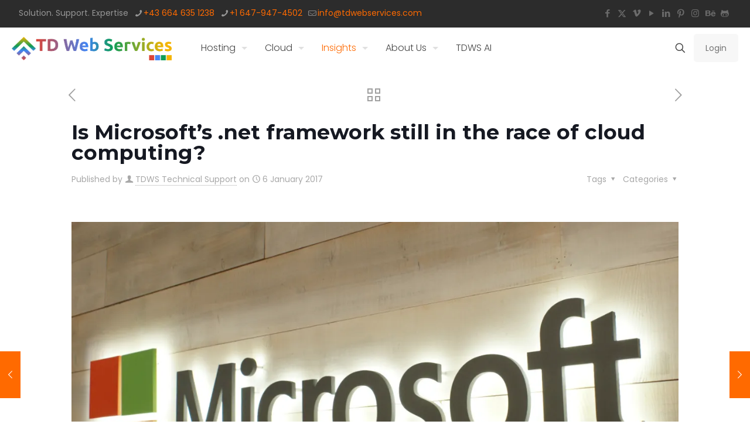

--- FILE ---
content_type: text/html; charset=UTF-8
request_url: https://tdwebservices.com/microsofts-net-framework-still-race-cloud-computing/
body_size: 32131
content:
<!DOCTYPE html>
<html lang="en-GB" prefix="og: https://ogp.me/ns#" class="no-js" itemscope itemtype="https://schema.org/Article">

<head>
    <!-- Google Tag Manager -->
<script>(function(w,d,s,l,i){w[l]=w[l]||[];w[l].push({'gtm.start':
new Date().getTime(),event:'gtm.js'});var f=d.getElementsByTagName(s)[0],
j=d.createElement(s),dl=l!='dataLayer'?'&l='+l:'';j.async=true;j.src=
'https://www.googletagmanager.com/gtm.js?id='+i+dl;f.parentNode.insertBefore(j,f);
})(window,document,'script','dataLayer','GTM-NGJH7ZD');</script>
<!-- End Google Tag Manager -->

<meta charset="UTF-8" />
<script type="text/javascript">
/* <![CDATA[ */
window.JetpackScriptData = {"site":{"icon":"","title":"TD Web Services","host":"unknown","is_wpcom_platform":false}};
/* ]]> */
</script>
	<style>img:is([sizes="auto" i], [sizes^="auto," i]) { contain-intrinsic-size: 3000px 1500px }</style>
	<meta name="format-detection" content="telephone=no">
<meta name="viewport" content="width=device-width, initial-scale=1, maximum-scale=1" />
<link rel="shortcut icon" href="https://tdwebservices.com/wp-content/uploads/2020/12/TDWS-Favicon-32x32-1.png" type="image/x-icon" />
<link rel="apple-touch-icon" href="https://tdwebservices.com/wp-content/uploads/2020/12/TDWS-Apple-Touch.png" />
<meta name="theme-color" content="#ffffff" media="(prefers-color-scheme: light)">
<meta name="theme-color" content="#ffffff" media="(prefers-color-scheme: dark)">

<!-- Search Engine Optimization by Rank Math - https://rankmath.com/ -->
<title>Is Microsoft&#039;s .net framework still in the race of cloud computing? - TD Web Services</title>
<meta name="description" content="The .NET framework of Microsoft (NASDAQ: MSFT) will be celebrating its 15th birthday this Feb and a lot has changed since it first came out. It was launched"/>
<meta name="robots" content="follow, index, max-snippet:-1, max-video-preview:-1, max-image-preview:large"/>
<link rel="canonical" href="https://tdwebservices.com/microsofts-net-framework-still-race-cloud-computing/" />
<meta property="og:locale" content="en_GB" />
<meta property="og:type" content="article" />
<meta property="og:title" content="Is Microsoft&#039;s .net framework still in the race of cloud computing? - TD Web Services" />
<meta property="og:description" content="The .NET framework of Microsoft (NASDAQ: MSFT) will be celebrating its 15th birthday this Feb and a lot has changed since it first came out. It was launched" />
<meta property="og:url" content="https://tdwebservices.com/microsofts-net-framework-still-race-cloud-computing/" />
<meta property="og:site_name" content="TD Web Services" />
<meta property="article:publisher" content="https://www.facebook.com/tdwebservices" />
<meta property="article:tag" content="Microsoft" />
<meta property="article:section" content="Expert Opinion" />
<meta property="og:image" content="https://i0.wp.com/tdwebservices.com/wp-content/uploads/2016/11/1022_Microsoft-1.jpg" />
<meta property="og:image:secure_url" content="https://i0.wp.com/tdwebservices.com/wp-content/uploads/2016/11/1022_Microsoft-1.jpg" />
<meta property="og:image:width" content="2000" />
<meta property="og:image:height" content="1075" />
<meta property="og:image:alt" content="Is Microsoft&#8217;s .net framework still in the race of cloud computing?" />
<meta property="og:image:type" content="image/jpeg" />
<meta property="article:published_time" content="2017-01-06T05:41:08+00:00" />
<meta name="twitter:card" content="summary_large_image" />
<meta name="twitter:title" content="Is Microsoft&#039;s .net framework still in the race of cloud computing? - TD Web Services" />
<meta name="twitter:description" content="The .NET framework of Microsoft (NASDAQ: MSFT) will be celebrating its 15th birthday this Feb and a lot has changed since it first came out. It was launched" />
<meta name="twitter:site" content="@TDWebServices" />
<meta name="twitter:creator" content="@TDWebServices" />
<meta name="twitter:image" content="https://i0.wp.com/tdwebservices.com/wp-content/uploads/2016/11/1022_Microsoft-1.jpg" />
<meta name="twitter:label1" content="Written by" />
<meta name="twitter:data1" content="TDWS Technical Support" />
<meta name="twitter:label2" content="Time to read" />
<meta name="twitter:data2" content="2 minutes" />
<script type="application/ld+json" class="rank-math-schema">{"@context":"https://schema.org","@graph":[{"@type":"Place","@id":"https://tdwebservices.com/#place","address":{"@type":"PostalAddress","streetAddress":"20-22 Wenlock Road,","addressRegion":"London","postalCode":"N1 7GU,","addressCountry":"United Kingdom"}},{"@type":["Corporation","Organization"],"@id":"https://tdwebservices.com/#organization","name":"TD Web Services","url":"https://tdwebservices.com","sameAs":["https://www.facebook.com/tdwebservices","https://twitter.com/TDWebServices"],"address":{"@type":"PostalAddress","streetAddress":"20-22 Wenlock Road,","addressRegion":"London","postalCode":"N1 7GU,","addressCountry":"United Kingdom"},"logo":{"@type":"ImageObject","@id":"https://tdwebservices.com/#logo","url":"https://tdwebservices.com/wp-content/uploads/2020/12/TDWS.3.0-Logo-Low-Res.png","contentUrl":"https://tdwebservices.com/wp-content/uploads/2020/12/TDWS.3.0-Logo-Low-Res.png","caption":"TD Web Services","inLanguage":"en-GB","width":"1350","height":"198"},"contactPoint":[{"@type":"ContactPoint","telephone":"+1 647 947 9546","contactType":"customer support"}],"location":{"@id":"https://tdwebservices.com/#place"}},{"@type":"WebSite","@id":"https://tdwebservices.com/#website","url":"https://tdwebservices.com","name":"TD Web Services","publisher":{"@id":"https://tdwebservices.com/#organization"},"inLanguage":"en-GB"},{"@type":"ImageObject","@id":"https://i0.wp.com/tdwebservices.com/wp-content/uploads/2016/11/1022_Microsoft-1.jpg?fit=2000%2C1075&amp;ssl=1","url":"https://i0.wp.com/tdwebservices.com/wp-content/uploads/2016/11/1022_Microsoft-1.jpg?fit=2000%2C1075&amp;ssl=1","width":"2000","height":"1075","inLanguage":"en-GB"},{"@type":"WebPage","@id":"https://tdwebservices.com/microsofts-net-framework-still-race-cloud-computing/#webpage","url":"https://tdwebservices.com/microsofts-net-framework-still-race-cloud-computing/","name":"Is Microsoft&#039;s .net framework still in the race of cloud computing? - TD Web Services","datePublished":"2017-01-06T05:41:08+00:00","dateModified":"2017-01-06T05:41:08+00:00","isPartOf":{"@id":"https://tdwebservices.com/#website"},"primaryImageOfPage":{"@id":"https://i0.wp.com/tdwebservices.com/wp-content/uploads/2016/11/1022_Microsoft-1.jpg?fit=2000%2C1075&amp;ssl=1"},"inLanguage":"en-GB"},{"@type":"Person","@id":"https://tdwebservices.com/author/tdws-cs/","name":"TDWS Technical Support","url":"https://tdwebservices.com/author/tdws-cs/","image":{"@type":"ImageObject","@id":"https://secure.gravatar.com/avatar/1f57a1d02264bcfe8c79083238182655ed5afb5b36493f2e30b3f382defa9e99?s=96&amp;d=mm&amp;r=g","url":"https://secure.gravatar.com/avatar/1f57a1d02264bcfe8c79083238182655ed5afb5b36493f2e30b3f382defa9e99?s=96&amp;d=mm&amp;r=g","caption":"TDWS Technical Support","inLanguage":"en-GB"},"worksFor":{"@id":"https://tdwebservices.com/#organization"}},{"@type":"BlogPosting","headline":"Is Microsoft&#039;s .net framework still in the race of cloud computing? - TD Web Services","datePublished":"2017-01-06T05:41:08+00:00","dateModified":"2017-01-06T05:41:08+00:00","articleSection":"Expert Opinion, Industry debates","author":{"@id":"https://tdwebservices.com/author/tdws-cs/","name":"TDWS Technical Support"},"publisher":{"@id":"https://tdwebservices.com/#organization"},"description":"The .NET framework of Microsoft (NASDAQ: MSFT) will be celebrating its 15th birthday this Feb and a lot has changed since it first came out. It was launched","name":"Is Microsoft&#039;s .net framework still in the race of cloud computing? - TD Web Services","@id":"https://tdwebservices.com/microsofts-net-framework-still-race-cloud-computing/#richSnippet","isPartOf":{"@id":"https://tdwebservices.com/microsofts-net-framework-still-race-cloud-computing/#webpage"},"image":{"@id":"https://i0.wp.com/tdwebservices.com/wp-content/uploads/2016/11/1022_Microsoft-1.jpg?fit=2000%2C1075&amp;ssl=1"},"inLanguage":"en-GB","mainEntityOfPage":{"@id":"https://tdwebservices.com/microsofts-net-framework-still-race-cloud-computing/#webpage"}}]}</script>
<!-- /Rank Math WordPress SEO plugin -->

<link rel='dns-prefetch' href='//stats.wp.com' />
<link rel='dns-prefetch' href='//fonts.googleapis.com' />
<link rel='preconnect' href='//i0.wp.com' />
<link rel='preconnect' href='//c0.wp.com' />
<link rel="alternate" type="application/rss+xml" title="TD Web Services &raquo; Feed" href="https://tdwebservices.com/feed/" />
<link rel="alternate" type="application/rss+xml" title="TD Web Services &raquo; Comments Feed" href="https://tdwebservices.com/comments/feed/" />
<link rel="alternate" type="application/rss+xml" title="TD Web Services &raquo; Is Microsoft&#8217;s .net framework still in the race of cloud computing? Comments Feed" href="https://tdwebservices.com/microsofts-net-framework-still-race-cloud-computing/feed/" />
<script type="text/javascript">
/* <![CDATA[ */
window._wpemojiSettings = {"baseUrl":"https:\/\/s.w.org\/images\/core\/emoji\/16.0.1\/72x72\/","ext":".png","svgUrl":"https:\/\/s.w.org\/images\/core\/emoji\/16.0.1\/svg\/","svgExt":".svg","source":{"concatemoji":"https:\/\/tdwebservices.com\/wp-includes\/js\/wp-emoji-release.min.js?ver=6.8.3"}};
/*! This file is auto-generated */
!function(s,n){var o,i,e;function c(e){try{var t={supportTests:e,timestamp:(new Date).valueOf()};sessionStorage.setItem(o,JSON.stringify(t))}catch(e){}}function p(e,t,n){e.clearRect(0,0,e.canvas.width,e.canvas.height),e.fillText(t,0,0);var t=new Uint32Array(e.getImageData(0,0,e.canvas.width,e.canvas.height).data),a=(e.clearRect(0,0,e.canvas.width,e.canvas.height),e.fillText(n,0,0),new Uint32Array(e.getImageData(0,0,e.canvas.width,e.canvas.height).data));return t.every(function(e,t){return e===a[t]})}function u(e,t){e.clearRect(0,0,e.canvas.width,e.canvas.height),e.fillText(t,0,0);for(var n=e.getImageData(16,16,1,1),a=0;a<n.data.length;a++)if(0!==n.data[a])return!1;return!0}function f(e,t,n,a){switch(t){case"flag":return n(e,"\ud83c\udff3\ufe0f\u200d\u26a7\ufe0f","\ud83c\udff3\ufe0f\u200b\u26a7\ufe0f")?!1:!n(e,"\ud83c\udde8\ud83c\uddf6","\ud83c\udde8\u200b\ud83c\uddf6")&&!n(e,"\ud83c\udff4\udb40\udc67\udb40\udc62\udb40\udc65\udb40\udc6e\udb40\udc67\udb40\udc7f","\ud83c\udff4\u200b\udb40\udc67\u200b\udb40\udc62\u200b\udb40\udc65\u200b\udb40\udc6e\u200b\udb40\udc67\u200b\udb40\udc7f");case"emoji":return!a(e,"\ud83e\udedf")}return!1}function g(e,t,n,a){var r="undefined"!=typeof WorkerGlobalScope&&self instanceof WorkerGlobalScope?new OffscreenCanvas(300,150):s.createElement("canvas"),o=r.getContext("2d",{willReadFrequently:!0}),i=(o.textBaseline="top",o.font="600 32px Arial",{});return e.forEach(function(e){i[e]=t(o,e,n,a)}),i}function t(e){var t=s.createElement("script");t.src=e,t.defer=!0,s.head.appendChild(t)}"undefined"!=typeof Promise&&(o="wpEmojiSettingsSupports",i=["flag","emoji"],n.supports={everything:!0,everythingExceptFlag:!0},e=new Promise(function(e){s.addEventListener("DOMContentLoaded",e,{once:!0})}),new Promise(function(t){var n=function(){try{var e=JSON.parse(sessionStorage.getItem(o));if("object"==typeof e&&"number"==typeof e.timestamp&&(new Date).valueOf()<e.timestamp+604800&&"object"==typeof e.supportTests)return e.supportTests}catch(e){}return null}();if(!n){if("undefined"!=typeof Worker&&"undefined"!=typeof OffscreenCanvas&&"undefined"!=typeof URL&&URL.createObjectURL&&"undefined"!=typeof Blob)try{var e="postMessage("+g.toString()+"("+[JSON.stringify(i),f.toString(),p.toString(),u.toString()].join(",")+"));",a=new Blob([e],{type:"text/javascript"}),r=new Worker(URL.createObjectURL(a),{name:"wpTestEmojiSupports"});return void(r.onmessage=function(e){c(n=e.data),r.terminate(),t(n)})}catch(e){}c(n=g(i,f,p,u))}t(n)}).then(function(e){for(var t in e)n.supports[t]=e[t],n.supports.everything=n.supports.everything&&n.supports[t],"flag"!==t&&(n.supports.everythingExceptFlag=n.supports.everythingExceptFlag&&n.supports[t]);n.supports.everythingExceptFlag=n.supports.everythingExceptFlag&&!n.supports.flag,n.DOMReady=!1,n.readyCallback=function(){n.DOMReady=!0}}).then(function(){return e}).then(function(){var e;n.supports.everything||(n.readyCallback(),(e=n.source||{}).concatemoji?t(e.concatemoji):e.wpemoji&&e.twemoji&&(t(e.twemoji),t(e.wpemoji)))}))}((window,document),window._wpemojiSettings);
/* ]]> */
</script>
<style id='wp-emoji-styles-inline-css' type='text/css'>

	img.wp-smiley, img.emoji {
		display: inline !important;
		border: none !important;
		box-shadow: none !important;
		height: 1em !important;
		width: 1em !important;
		margin: 0 0.07em !important;
		vertical-align: -0.1em !important;
		background: none !important;
		padding: 0 !important;
	}
</style>
<link rel='stylesheet' id='wp-block-library-css' href='https://c0.wp.com/c/6.8.3/wp-includes/css/dist/block-library/style.min.css' type='text/css' media='all' />
<style id='classic-theme-styles-inline-css' type='text/css'>
/*! This file is auto-generated */
.wp-block-button__link{color:#fff;background-color:#32373c;border-radius:9999px;box-shadow:none;text-decoration:none;padding:calc(.667em + 2px) calc(1.333em + 2px);font-size:1.125em}.wp-block-file__button{background:#32373c;color:#fff;text-decoration:none}
</style>
<link rel='stylesheet' id='mediaelement-css' href='https://c0.wp.com/c/6.8.3/wp-includes/js/mediaelement/mediaelementplayer-legacy.min.css' type='text/css' media='all' />
<link rel='stylesheet' id='wp-mediaelement-css' href='https://c0.wp.com/c/6.8.3/wp-includes/js/mediaelement/wp-mediaelement.min.css' type='text/css' media='all' />
<style id='jetpack-sharing-buttons-style-inline-css' type='text/css'>
.jetpack-sharing-buttons__services-list{display:flex;flex-direction:row;flex-wrap:wrap;gap:0;list-style-type:none;margin:5px;padding:0}.jetpack-sharing-buttons__services-list.has-small-icon-size{font-size:12px}.jetpack-sharing-buttons__services-list.has-normal-icon-size{font-size:16px}.jetpack-sharing-buttons__services-list.has-large-icon-size{font-size:24px}.jetpack-sharing-buttons__services-list.has-huge-icon-size{font-size:36px}@media print{.jetpack-sharing-buttons__services-list{display:none!important}}.editor-styles-wrapper .wp-block-jetpack-sharing-buttons{gap:0;padding-inline-start:0}ul.jetpack-sharing-buttons__services-list.has-background{padding:1.25em 2.375em}
</style>
<style id='global-styles-inline-css' type='text/css'>
:root{--wp--preset--aspect-ratio--square: 1;--wp--preset--aspect-ratio--4-3: 4/3;--wp--preset--aspect-ratio--3-4: 3/4;--wp--preset--aspect-ratio--3-2: 3/2;--wp--preset--aspect-ratio--2-3: 2/3;--wp--preset--aspect-ratio--16-9: 16/9;--wp--preset--aspect-ratio--9-16: 9/16;--wp--preset--color--black: #000000;--wp--preset--color--cyan-bluish-gray: #abb8c3;--wp--preset--color--white: #ffffff;--wp--preset--color--pale-pink: #f78da7;--wp--preset--color--vivid-red: #cf2e2e;--wp--preset--color--luminous-vivid-orange: #ff6900;--wp--preset--color--luminous-vivid-amber: #fcb900;--wp--preset--color--light-green-cyan: #7bdcb5;--wp--preset--color--vivid-green-cyan: #00d084;--wp--preset--color--pale-cyan-blue: #8ed1fc;--wp--preset--color--vivid-cyan-blue: #0693e3;--wp--preset--color--vivid-purple: #9b51e0;--wp--preset--gradient--vivid-cyan-blue-to-vivid-purple: linear-gradient(135deg,rgba(6,147,227,1) 0%,rgb(155,81,224) 100%);--wp--preset--gradient--light-green-cyan-to-vivid-green-cyan: linear-gradient(135deg,rgb(122,220,180) 0%,rgb(0,208,130) 100%);--wp--preset--gradient--luminous-vivid-amber-to-luminous-vivid-orange: linear-gradient(135deg,rgba(252,185,0,1) 0%,rgba(255,105,0,1) 100%);--wp--preset--gradient--luminous-vivid-orange-to-vivid-red: linear-gradient(135deg,rgba(255,105,0,1) 0%,rgb(207,46,46) 100%);--wp--preset--gradient--very-light-gray-to-cyan-bluish-gray: linear-gradient(135deg,rgb(238,238,238) 0%,rgb(169,184,195) 100%);--wp--preset--gradient--cool-to-warm-spectrum: linear-gradient(135deg,rgb(74,234,220) 0%,rgb(151,120,209) 20%,rgb(207,42,186) 40%,rgb(238,44,130) 60%,rgb(251,105,98) 80%,rgb(254,248,76) 100%);--wp--preset--gradient--blush-light-purple: linear-gradient(135deg,rgb(255,206,236) 0%,rgb(152,150,240) 100%);--wp--preset--gradient--blush-bordeaux: linear-gradient(135deg,rgb(254,205,165) 0%,rgb(254,45,45) 50%,rgb(107,0,62) 100%);--wp--preset--gradient--luminous-dusk: linear-gradient(135deg,rgb(255,203,112) 0%,rgb(199,81,192) 50%,rgb(65,88,208) 100%);--wp--preset--gradient--pale-ocean: linear-gradient(135deg,rgb(255,245,203) 0%,rgb(182,227,212) 50%,rgb(51,167,181) 100%);--wp--preset--gradient--electric-grass: linear-gradient(135deg,rgb(202,248,128) 0%,rgb(113,206,126) 100%);--wp--preset--gradient--midnight: linear-gradient(135deg,rgb(2,3,129) 0%,rgb(40,116,252) 100%);--wp--preset--font-size--small: 13px;--wp--preset--font-size--medium: 20px;--wp--preset--font-size--large: 36px;--wp--preset--font-size--x-large: 42px;--wp--preset--spacing--20: 0.44rem;--wp--preset--spacing--30: 0.67rem;--wp--preset--spacing--40: 1rem;--wp--preset--spacing--50: 1.5rem;--wp--preset--spacing--60: 2.25rem;--wp--preset--spacing--70: 3.38rem;--wp--preset--spacing--80: 5.06rem;--wp--preset--shadow--natural: 6px 6px 9px rgba(0, 0, 0, 0.2);--wp--preset--shadow--deep: 12px 12px 50px rgba(0, 0, 0, 0.4);--wp--preset--shadow--sharp: 6px 6px 0px rgba(0, 0, 0, 0.2);--wp--preset--shadow--outlined: 6px 6px 0px -3px rgba(255, 255, 255, 1), 6px 6px rgba(0, 0, 0, 1);--wp--preset--shadow--crisp: 6px 6px 0px rgba(0, 0, 0, 1);}:where(.is-layout-flex){gap: 0.5em;}:where(.is-layout-grid){gap: 0.5em;}body .is-layout-flex{display: flex;}.is-layout-flex{flex-wrap: wrap;align-items: center;}.is-layout-flex > :is(*, div){margin: 0;}body .is-layout-grid{display: grid;}.is-layout-grid > :is(*, div){margin: 0;}:where(.wp-block-columns.is-layout-flex){gap: 2em;}:where(.wp-block-columns.is-layout-grid){gap: 2em;}:where(.wp-block-post-template.is-layout-flex){gap: 1.25em;}:where(.wp-block-post-template.is-layout-grid){gap: 1.25em;}.has-black-color{color: var(--wp--preset--color--black) !important;}.has-cyan-bluish-gray-color{color: var(--wp--preset--color--cyan-bluish-gray) !important;}.has-white-color{color: var(--wp--preset--color--white) !important;}.has-pale-pink-color{color: var(--wp--preset--color--pale-pink) !important;}.has-vivid-red-color{color: var(--wp--preset--color--vivid-red) !important;}.has-luminous-vivid-orange-color{color: var(--wp--preset--color--luminous-vivid-orange) !important;}.has-luminous-vivid-amber-color{color: var(--wp--preset--color--luminous-vivid-amber) !important;}.has-light-green-cyan-color{color: var(--wp--preset--color--light-green-cyan) !important;}.has-vivid-green-cyan-color{color: var(--wp--preset--color--vivid-green-cyan) !important;}.has-pale-cyan-blue-color{color: var(--wp--preset--color--pale-cyan-blue) !important;}.has-vivid-cyan-blue-color{color: var(--wp--preset--color--vivid-cyan-blue) !important;}.has-vivid-purple-color{color: var(--wp--preset--color--vivid-purple) !important;}.has-black-background-color{background-color: var(--wp--preset--color--black) !important;}.has-cyan-bluish-gray-background-color{background-color: var(--wp--preset--color--cyan-bluish-gray) !important;}.has-white-background-color{background-color: var(--wp--preset--color--white) !important;}.has-pale-pink-background-color{background-color: var(--wp--preset--color--pale-pink) !important;}.has-vivid-red-background-color{background-color: var(--wp--preset--color--vivid-red) !important;}.has-luminous-vivid-orange-background-color{background-color: var(--wp--preset--color--luminous-vivid-orange) !important;}.has-luminous-vivid-amber-background-color{background-color: var(--wp--preset--color--luminous-vivid-amber) !important;}.has-light-green-cyan-background-color{background-color: var(--wp--preset--color--light-green-cyan) !important;}.has-vivid-green-cyan-background-color{background-color: var(--wp--preset--color--vivid-green-cyan) !important;}.has-pale-cyan-blue-background-color{background-color: var(--wp--preset--color--pale-cyan-blue) !important;}.has-vivid-cyan-blue-background-color{background-color: var(--wp--preset--color--vivid-cyan-blue) !important;}.has-vivid-purple-background-color{background-color: var(--wp--preset--color--vivid-purple) !important;}.has-black-border-color{border-color: var(--wp--preset--color--black) !important;}.has-cyan-bluish-gray-border-color{border-color: var(--wp--preset--color--cyan-bluish-gray) !important;}.has-white-border-color{border-color: var(--wp--preset--color--white) !important;}.has-pale-pink-border-color{border-color: var(--wp--preset--color--pale-pink) !important;}.has-vivid-red-border-color{border-color: var(--wp--preset--color--vivid-red) !important;}.has-luminous-vivid-orange-border-color{border-color: var(--wp--preset--color--luminous-vivid-orange) !important;}.has-luminous-vivid-amber-border-color{border-color: var(--wp--preset--color--luminous-vivid-amber) !important;}.has-light-green-cyan-border-color{border-color: var(--wp--preset--color--light-green-cyan) !important;}.has-vivid-green-cyan-border-color{border-color: var(--wp--preset--color--vivid-green-cyan) !important;}.has-pale-cyan-blue-border-color{border-color: var(--wp--preset--color--pale-cyan-blue) !important;}.has-vivid-cyan-blue-border-color{border-color: var(--wp--preset--color--vivid-cyan-blue) !important;}.has-vivid-purple-border-color{border-color: var(--wp--preset--color--vivid-purple) !important;}.has-vivid-cyan-blue-to-vivid-purple-gradient-background{background: var(--wp--preset--gradient--vivid-cyan-blue-to-vivid-purple) !important;}.has-light-green-cyan-to-vivid-green-cyan-gradient-background{background: var(--wp--preset--gradient--light-green-cyan-to-vivid-green-cyan) !important;}.has-luminous-vivid-amber-to-luminous-vivid-orange-gradient-background{background: var(--wp--preset--gradient--luminous-vivid-amber-to-luminous-vivid-orange) !important;}.has-luminous-vivid-orange-to-vivid-red-gradient-background{background: var(--wp--preset--gradient--luminous-vivid-orange-to-vivid-red) !important;}.has-very-light-gray-to-cyan-bluish-gray-gradient-background{background: var(--wp--preset--gradient--very-light-gray-to-cyan-bluish-gray) !important;}.has-cool-to-warm-spectrum-gradient-background{background: var(--wp--preset--gradient--cool-to-warm-spectrum) !important;}.has-blush-light-purple-gradient-background{background: var(--wp--preset--gradient--blush-light-purple) !important;}.has-blush-bordeaux-gradient-background{background: var(--wp--preset--gradient--blush-bordeaux) !important;}.has-luminous-dusk-gradient-background{background: var(--wp--preset--gradient--luminous-dusk) !important;}.has-pale-ocean-gradient-background{background: var(--wp--preset--gradient--pale-ocean) !important;}.has-electric-grass-gradient-background{background: var(--wp--preset--gradient--electric-grass) !important;}.has-midnight-gradient-background{background: var(--wp--preset--gradient--midnight) !important;}.has-small-font-size{font-size: var(--wp--preset--font-size--small) !important;}.has-medium-font-size{font-size: var(--wp--preset--font-size--medium) !important;}.has-large-font-size{font-size: var(--wp--preset--font-size--large) !important;}.has-x-large-font-size{font-size: var(--wp--preset--font-size--x-large) !important;}
:where(.wp-block-post-template.is-layout-flex){gap: 1.25em;}:where(.wp-block-post-template.is-layout-grid){gap: 1.25em;}
:where(.wp-block-columns.is-layout-flex){gap: 2em;}:where(.wp-block-columns.is-layout-grid){gap: 2em;}
:root :where(.wp-block-pullquote){font-size: 1.5em;line-height: 1.6;}
</style>
<link rel='stylesheet' id='mfn-be-css' href='https://tdwebservices.com/wp-content/themes/betheme/css/be.css?ver=28.1.3' type='text/css' media='all' />
<link rel='stylesheet' id='mfn-animations-css' href='https://tdwebservices.com/wp-content/themes/betheme/assets/animations/animations.min.css?ver=28.1.3' type='text/css' media='all' />
<link rel='stylesheet' id='mfn-font-awesome-css' href='https://tdwebservices.com/wp-content/themes/betheme/fonts/fontawesome/fontawesome.css?ver=28.1.3' type='text/css' media='all' />
<link rel='stylesheet' id='mfn-jplayer-css' href='https://tdwebservices.com/wp-content/themes/betheme/assets/jplayer/css/jplayer.blue.monday.min.css?ver=28.1.3' type='text/css' media='all' />
<link rel='stylesheet' id='mfn-responsive-css' href='https://tdwebservices.com/wp-content/themes/betheme/css/responsive.css?ver=28.1.3' type='text/css' media='all' />
<link rel='stylesheet' id='mfn-fonts-css' href='https://fonts.googleapis.com/css?family=Poppins%3A1%2C300%2C400%2C400italic%2C500%2C700%2C700italic%7CMontserrat%3A1%2C300%2C400%2C400italic%2C500%2C700%2C700italic&#038;display=swap&#038;ver=6.8.3' type='text/css' media='all' />
<style id='akismet-widget-style-inline-css' type='text/css'>

			.a-stats {
				--akismet-color-mid-green: #357b49;
				--akismet-color-white: #fff;
				--akismet-color-light-grey: #f6f7f7;

				max-width: 350px;
				width: auto;
			}

			.a-stats * {
				all: unset;
				box-sizing: border-box;
			}

			.a-stats strong {
				font-weight: 600;
			}

			.a-stats a.a-stats__link,
			.a-stats a.a-stats__link:visited,
			.a-stats a.a-stats__link:active {
				background: var(--akismet-color-mid-green);
				border: none;
				box-shadow: none;
				border-radius: 8px;
				color: var(--akismet-color-white);
				cursor: pointer;
				display: block;
				font-family: -apple-system, BlinkMacSystemFont, 'Segoe UI', 'Roboto', 'Oxygen-Sans', 'Ubuntu', 'Cantarell', 'Helvetica Neue', sans-serif;
				font-weight: 500;
				padding: 12px;
				text-align: center;
				text-decoration: none;
				transition: all 0.2s ease;
			}

			/* Extra specificity to deal with TwentyTwentyOne focus style */
			.widget .a-stats a.a-stats__link:focus {
				background: var(--akismet-color-mid-green);
				color: var(--akismet-color-white);
				text-decoration: none;
			}

			.a-stats a.a-stats__link:hover {
				filter: brightness(110%);
				box-shadow: 0 4px 12px rgba(0, 0, 0, 0.06), 0 0 2px rgba(0, 0, 0, 0.16);
			}

			.a-stats .count {
				color: var(--akismet-color-white);
				display: block;
				font-size: 1.5em;
				line-height: 1.4;
				padding: 0 13px;
				white-space: nowrap;
			}
		
</style>
<style id='mfn-dynamic-inline-css' type='text/css'>
html{background-color:#ffffff}#Wrapper,#Content,.mfn-popup .mfn-popup-content,.mfn-off-canvas-sidebar .mfn-off-canvas-content-wrapper,.mfn-cart-holder,.mfn-header-login,#Top_bar .search_wrapper,#Top_bar .top_bar_right .mfn-live-search-box,.column_livesearch .mfn-live-search-wrapper,.column_livesearch .mfn-live-search-box{background-color:#ffffff}.layout-boxed.mfn-bebuilder-header.mfn-ui #Wrapper .mfn-only-sample-content{background-color:#ffffff}body:not(.template-slider) #Header{min-height:0px}body.header-below:not(.template-slider) #Header{padding-top:0px}.has-search-overlay.search-overlay-opened #search-overlay{background-color:rgba(0,0,0,0.6)}.elementor-page.elementor-default #Content .the_content .section_wrapper{max-width:100%}.elementor-page.elementor-default #Content .section.the_content{width:100%}.elementor-page.elementor-default #Content .section_wrapper .the_content_wrapper{margin-left:0;margin-right:0;width:100%}body,span.date_label,.timeline_items li h3 span,input[type="date"],input[type="text"],input[type="password"],input[type="tel"],input[type="email"],input[type="url"],textarea,select,.offer_li .title h3,.mfn-menu-item-megamenu{font-family:"Poppins",-apple-system,BlinkMacSystemFont,"Segoe UI",Roboto,Oxygen-Sans,Ubuntu,Cantarell,"Helvetica Neue",sans-serif}.lead,.big{font-family:"Poppins",-apple-system,BlinkMacSystemFont,"Segoe UI",Roboto,Oxygen-Sans,Ubuntu,Cantarell,"Helvetica Neue",sans-serif}#menu > ul > li > a,#overlay-menu ul li a{font-family:"Poppins",-apple-system,BlinkMacSystemFont,"Segoe UI",Roboto,Oxygen-Sans,Ubuntu,Cantarell,"Helvetica Neue",sans-serif}#Subheader .title{font-family:"Montserrat",-apple-system,BlinkMacSystemFont,"Segoe UI",Roboto,Oxygen-Sans,Ubuntu,Cantarell,"Helvetica Neue",sans-serif}h1,h2,h3,h4,.text-logo #logo{font-family:"Montserrat",-apple-system,BlinkMacSystemFont,"Segoe UI",Roboto,Oxygen-Sans,Ubuntu,Cantarell,"Helvetica Neue",sans-serif}h5,h6{font-family:"Montserrat",-apple-system,BlinkMacSystemFont,"Segoe UI",Roboto,Oxygen-Sans,Ubuntu,Cantarell,"Helvetica Neue",sans-serif}blockquote{font-family:"Poppins",-apple-system,BlinkMacSystemFont,"Segoe UI",Roboto,Oxygen-Sans,Ubuntu,Cantarell,"Helvetica Neue",sans-serif}.chart_box .chart .num,.counter .desc_wrapper .number-wrapper,.how_it_works .image .number,.pricing-box .plan-header .price,.quick_fact .number-wrapper,.woocommerce .product div.entry-summary .price{font-family:"Poppins",-apple-system,BlinkMacSystemFont,"Segoe UI",Roboto,Oxygen-Sans,Ubuntu,Cantarell,"Helvetica Neue",sans-serif}body,.mfn-menu-item-megamenu{font-size:14px;line-height:26px;font-weight:400;letter-spacing:0px}.lead,.big{font-size:17px;line-height:30px;font-weight:300;letter-spacing:0px}#menu > ul > li > a,#overlay-menu ul li a{font-size:16px;font-weight:300;letter-spacing:0px}#overlay-menu ul li a{line-height:24px}#Subheader .title{font-size:30px;line-height:35px;font-weight:400;letter-spacing:1px;font-style:italic}h1,.text-logo #logo{font-size:48px;line-height:50px;font-weight:700;letter-spacing:0px}h2{font-size:30px;line-height:35px;font-weight:700;letter-spacing:0px}h3,.woocommerce ul.products li.product h3,.woocommerce #customer_login h2{font-size:21px;line-height:25px;font-weight:600;letter-spacing:0px}h4,.woocommerce .woocommerce-order-details__title,.woocommerce .wc-bacs-bank-details-heading,.woocommerce .woocommerce-customer-details h2{font-size:18px;line-height:21px;font-weight:600;letter-spacing:0px}h5{font-size:15px;line-height:25px;font-weight:500;letter-spacing:0px}h6{font-size:14px;line-height:25px;font-weight:400;letter-spacing:0px}#Intro .intro-title{font-size:70px;line-height:70px;font-weight:400;letter-spacing:0px}@media only screen and (min-width:768px) and (max-width:959px){body,.mfn-menu-item-megamenu{font-size:13px;line-height:22px;font-weight:400;letter-spacing:0px}.lead,.big{font-size:14px;line-height:26px;font-weight:300;letter-spacing:0px}#menu > ul > li > a,#overlay-menu ul li a{font-size:14px;font-weight:300;letter-spacing:0px}#overlay-menu ul li a{line-height:21px}#Subheader .title{font-size:26px;line-height:30px;font-weight:400;letter-spacing:1px;font-style:italic}h1,.text-logo #logo{font-size:41px;line-height:43px;font-weight:700;letter-spacing:0px}h2{font-size:26px;line-height:30px;font-weight:700;letter-spacing:0px}h3,.woocommerce ul.products li.product h3,.woocommerce #customer_login h2{font-size:18px;line-height:21px;font-weight:600;letter-spacing:0px}h4,.woocommerce .woocommerce-order-details__title,.woocommerce .wc-bacs-bank-details-heading,.woocommerce .woocommerce-customer-details h2{font-size:15px;line-height:19px;font-weight:600;letter-spacing:0px}h5{font-size:13px;line-height:21px;font-weight:500;letter-spacing:0px}h6{font-size:13px;line-height:21px;font-weight:400;letter-spacing:0px}#Intro .intro-title{font-size:60px;line-height:60px;font-weight:400;letter-spacing:0px}blockquote{font-size:15px}.chart_box .chart .num{font-size:45px;line-height:45px}.counter .desc_wrapper .number-wrapper{font-size:45px;line-height:45px}.counter .desc_wrapper .title{font-size:14px;line-height:18px}.faq .question .title{font-size:14px}.fancy_heading .title{font-size:38px;line-height:38px}.offer .offer_li .desc_wrapper .title h3{font-size:32px;line-height:32px}.offer_thumb_ul li.offer_thumb_li .desc_wrapper .title h3{font-size:32px;line-height:32px}.pricing-box .plan-header h2{font-size:27px;line-height:27px}.pricing-box .plan-header .price > span{font-size:40px;line-height:40px}.pricing-box .plan-header .price sup.currency{font-size:18px;line-height:18px}.pricing-box .plan-header .price sup.period{font-size:14px;line-height:14px}.quick_fact .number-wrapper{font-size:80px;line-height:80px}.trailer_box .desc h2{font-size:27px;line-height:27px}.widget > h3{font-size:17px;line-height:20px}}@media only screen and (min-width:480px) and (max-width:767px){body,.mfn-menu-item-megamenu{font-size:13px;line-height:20px;font-weight:400;letter-spacing:0px}.lead,.big{font-size:13px;line-height:23px;font-weight:300;letter-spacing:0px}#menu > ul > li > a,#overlay-menu ul li a{font-size:13px;font-weight:300;letter-spacing:0px}#overlay-menu ul li a{line-height:19.5px}#Subheader .title{font-size:23px;line-height:26px;font-weight:400;letter-spacing:1px;font-style:italic}h1,.text-logo #logo{font-size:36px;line-height:38px;font-weight:700;letter-spacing:0px}h2{font-size:23px;line-height:26px;font-weight:700;letter-spacing:0px}h3,.woocommerce ul.products li.product h3,.woocommerce #customer_login h2{font-size:16px;line-height:19px;font-weight:600;letter-spacing:0px}h4,.woocommerce .woocommerce-order-details__title,.woocommerce .wc-bacs-bank-details-heading,.woocommerce .woocommerce-customer-details h2{font-size:14px;line-height:19px;font-weight:600;letter-spacing:0px}h5{font-size:13px;line-height:19px;font-weight:500;letter-spacing:0px}h6{font-size:13px;line-height:19px;font-weight:400;letter-spacing:0px}#Intro .intro-title{font-size:53px;line-height:53px;font-weight:400;letter-spacing:0px}blockquote{font-size:14px}.chart_box .chart .num{font-size:40px;line-height:40px}.counter .desc_wrapper .number-wrapper{font-size:40px;line-height:40px}.counter .desc_wrapper .title{font-size:13px;line-height:16px}.faq .question .title{font-size:13px}.fancy_heading .title{font-size:34px;line-height:34px}.offer .offer_li .desc_wrapper .title h3{font-size:28px;line-height:28px}.offer_thumb_ul li.offer_thumb_li .desc_wrapper .title h3{font-size:28px;line-height:28px}.pricing-box .plan-header h2{font-size:24px;line-height:24px}.pricing-box .plan-header .price > span{font-size:34px;line-height:34px}.pricing-box .plan-header .price sup.currency{font-size:16px;line-height:16px}.pricing-box .plan-header .price sup.period{font-size:13px;line-height:13px}.quick_fact .number-wrapper{font-size:70px;line-height:70px}.trailer_box .desc h2{font-size:24px;line-height:24px}.widget > h3{font-size:16px;line-height:19px}}@media only screen and (max-width:479px){body,.mfn-menu-item-megamenu{font-size:13px;line-height:19px;font-weight:400;letter-spacing:0px}.lead,.big{font-size:13px;line-height:19px;font-weight:300;letter-spacing:0px}#menu > ul > li > a,#overlay-menu ul li a{font-size:13px;font-weight:300;letter-spacing:0px}#overlay-menu ul li a{line-height:19.5px}#Subheader .title{font-size:18px;line-height:21px;font-weight:400;letter-spacing:1px;font-style:italic}h1,.text-logo #logo{font-size:29px;line-height:30px;font-weight:700;letter-spacing:0px}h2{font-size:18px;line-height:21px;font-weight:700;letter-spacing:0px}h3,.woocommerce ul.products li.product h3,.woocommerce #customer_login h2{font-size:13px;line-height:19px;font-weight:600;letter-spacing:0px}h4,.woocommerce .woocommerce-order-details__title,.woocommerce .wc-bacs-bank-details-heading,.woocommerce .woocommerce-customer-details h2{font-size:13px;line-height:19px;font-weight:600;letter-spacing:0px}h5{font-size:13px;line-height:19px;font-weight:500;letter-spacing:0px}h6{font-size:13px;line-height:19px;font-weight:400;letter-spacing:0px}#Intro .intro-title{font-size:42px;line-height:42px;font-weight:400;letter-spacing:0px}blockquote{font-size:13px}.chart_box .chart .num{font-size:35px;line-height:35px}.counter .desc_wrapper .number-wrapper{font-size:35px;line-height:35px}.counter .desc_wrapper .title{font-size:13px;line-height:26px}.faq .question .title{font-size:13px}.fancy_heading .title{font-size:30px;line-height:30px}.offer .offer_li .desc_wrapper .title h3{font-size:26px;line-height:26px}.offer_thumb_ul li.offer_thumb_li .desc_wrapper .title h3{font-size:26px;line-height:26px}.pricing-box .plan-header h2{font-size:21px;line-height:21px}.pricing-box .plan-header .price > span{font-size:32px;line-height:32px}.pricing-box .plan-header .price sup.currency{font-size:14px;line-height:14px}.pricing-box .plan-header .price sup.period{font-size:13px;line-height:13px}.quick_fact .number-wrapper{font-size:60px;line-height:60px}.trailer_box .desc h2{font-size:21px;line-height:21px}.widget > h3{font-size:15px;line-height:18px}}.with_aside .sidebar.columns{width:23%}.with_aside .sections_group{width:77%}.aside_both .sidebar.columns{width:18%}.aside_both .sidebar.sidebar-1{margin-left:-82%}.aside_both .sections_group{width:64%;margin-left:18%}@media only screen and (min-width:1240px){#Wrapper,.with_aside .content_wrapper{max-width:1080px}body.layout-boxed.mfn-header-scrolled .mfn-header-tmpl.mfn-sticky-layout-width{max-width:1080px;left:0;right:0;margin-left:auto;margin-right:auto}body.layout-boxed:not(.mfn-header-scrolled) .mfn-header-tmpl.mfn-header-layout-width,body.layout-boxed .mfn-header-tmpl.mfn-header-layout-width:not(.mfn-hasSticky){max-width:1080px;left:0;right:0;margin-left:auto;margin-right:auto}body.layout-boxed.mfn-bebuilder-header.mfn-ui .mfn-only-sample-content{max-width:1080px;margin-left:auto;margin-right:auto}.section_wrapper,.container{max-width:1060px}.layout-boxed.header-boxed #Top_bar.is-sticky{max-width:1080px}}@media only screen and (max-width:767px){#Wrapper{max-width:calc(100% - 67px)}.content_wrapper .section_wrapper,.container,.four.columns .widget-area{max-width:550px !important;padding-left:33px;padding-right:33px}}body{--mfn-button-font-family:inherit;--mfn-button-font-size:14px;--mfn-button-font-weight:400;--mfn-button-font-style:inherit;--mfn-button-letter-spacing:0px;--mfn-button-padding:16px 20px 16px 20px;--mfn-button-border-width:0;--mfn-button-border-radius:5px 5px 5px 5px;--mfn-button-gap:10px;--mfn-button-transition:0.2s;--mfn-button-color:#747474;--mfn-button-color-hover:#747474;--mfn-button-bg:#f7f7f7;--mfn-button-bg-hover:#eaeaea;--mfn-button-border-color:transparent;--mfn-button-border-color-hover:transparent;--mfn-button-icon-color:#747474;--mfn-button-icon-color-hover:#747474;--mfn-button-box-shadow:unset;--mfn-button-theme-color:#ffffff;--mfn-button-theme-color-hover:#ffffff;--mfn-button-theme-bg:#ff6a00;--mfn-button-theme-bg-hover:#f25d00;--mfn-button-theme-border-color:transparent;--mfn-button-theme-border-color-hover:transparent;--mfn-button-theme-icon-color:#ffffff;--mfn-button-theme-icon-color-hover:#ffffff;--mfn-button-theme-box-shadow:unset;--mfn-button-shop-color:#ffffff;--mfn-button-shop-color-hover:#ffffff;--mfn-button-shop-bg:#ff6a00;--mfn-button-shop-bg-hover:#f25d00;--mfn-button-shop-border-color:transparent;--mfn-button-shop-border-color-hover:transparent;--mfn-button-shop-icon-color:#626262;--mfn-button-shop-icon-color-hover:#626262;--mfn-button-shop-box-shadow:unset;--mfn-button-action-color:#747474;--mfn-button-action-color-hover:#747474;--mfn-button-action-bg:#f7f7f7;--mfn-button-action-bg-hover:#eaeaea;--mfn-button-action-border-color:transparent;--mfn-button-action-border-color-hover:transparent;--mfn-button-action-icon-color:#747474;--mfn-button-action-icon-color-hover:#747474;--mfn-button-action-box-shadow:unset}@media only screen and (max-width:959px){body{}}@media only screen and (max-width:768px){body{}}.mfn-cookies{--mfn-gdpr2-container-text-color:#626262;--mfn-gdpr2-container-strong-color:#07070a;--mfn-gdpr2-container-bg:#ffffff;--mfn-gdpr2-container-overlay:rgba(25,37,48,0.6);--mfn-gdpr2-details-box-bg:#fbfbfb;--mfn-gdpr2-details-switch-bg:#00032a;--mfn-gdpr2-details-switch-bg-active:#5acb65;--mfn-gdpr2-tabs-text-color:#07070a;--mfn-gdpr2-tabs-text-color-active:#0089f7;--mfn-gdpr2-tabs-border:rgba(8,8,14,0.1);--mfn-gdpr2-buttons-box-bg:#fbfbfb}#Top_bar #logo,.header-fixed #Top_bar #logo,.header-plain #Top_bar #logo,.header-transparent #Top_bar #logo{height:40px;line-height:40px;padding:15px 0}.logo-overflow #Top_bar:not(.is-sticky) .logo{height:70px}#Top_bar .menu > li > a{padding:5px 0}.menu-highlight:not(.header-creative) #Top_bar .menu > li > a{margin:10px 0}.header-plain:not(.menu-highlight) #Top_bar .menu > li > a span:not(.description){line-height:70px}.header-fixed #Top_bar .menu > li > a{padding:20px 0}@media only screen and (max-width:767px){.mobile-header-mini #Top_bar #logo{height:50px!important;line-height:50px!important;margin:5px 0}}#Top_bar #logo img.svg{width:100px}.image_frame,.wp-caption{border-width:0px}.alert{border-radius:0px}#Top_bar .top_bar_right .top-bar-right-input input{width:200px}.mfn-live-search-box .mfn-live-search-list{max-height:300px}#Side_slide{right:-250px;width:250px}#Side_slide.left{left:-250px}.blog-teaser li .desc-wrapper .desc{background-position-y:-1px}.mfn-free-delivery-info{--mfn-free-delivery-bar:#ff6a00;--mfn-free-delivery-bg:rgba(0,0,0,0.1);--mfn-free-delivery-achieved:#ff6a00}#back_to_top i{color:#8e8e8e}@media only screen and ( max-width:767px ){}@media only screen and (min-width:1240px){body:not(.header-simple) #Top_bar #menu{display:block!important}.tr-menu #Top_bar #menu{background:none!important}#Top_bar .menu > li > ul.mfn-megamenu > li{float:left}#Top_bar .menu > li > ul.mfn-megamenu > li.mfn-megamenu-cols-1{width:100%}#Top_bar .menu > li > ul.mfn-megamenu > li.mfn-megamenu-cols-2{width:50%}#Top_bar .menu > li > ul.mfn-megamenu > li.mfn-megamenu-cols-3{width:33.33%}#Top_bar .menu > li > ul.mfn-megamenu > li.mfn-megamenu-cols-4{width:25%}#Top_bar .menu > li > ul.mfn-megamenu > li.mfn-megamenu-cols-5{width:20%}#Top_bar .menu > li > ul.mfn-megamenu > li.mfn-megamenu-cols-6{width:16.66%}#Top_bar .menu > li > ul.mfn-megamenu > li > ul{display:block!important;position:inherit;left:auto;top:auto;border-width:0 1px 0 0}#Top_bar .menu > li > ul.mfn-megamenu > li:last-child > ul{border:0}#Top_bar .menu > li > ul.mfn-megamenu > li > ul li{width:auto}#Top_bar .menu > li > ul.mfn-megamenu a.mfn-megamenu-title{text-transform:uppercase;font-weight:400;background:none}#Top_bar .menu > li > ul.mfn-megamenu a .menu-arrow{display:none}.menuo-right #Top_bar .menu > li > ul.mfn-megamenu{left:0;width:98%!important;margin:0 1%;padding:20px 0}.menuo-right #Top_bar .menu > li > ul.mfn-megamenu-bg{box-sizing:border-box}#Top_bar .menu > li > ul.mfn-megamenu-bg{padding:20px 166px 20px 20px;background-repeat:no-repeat;background-position:right bottom}.rtl #Top_bar .menu > li > ul.mfn-megamenu-bg{padding-left:166px;padding-right:20px;background-position:left bottom}#Top_bar .menu > li > ul.mfn-megamenu-bg > li{background:none}#Top_bar .menu > li > ul.mfn-megamenu-bg > li a{border:none}#Top_bar .menu > li > ul.mfn-megamenu-bg > li > ul{background:none!important;-webkit-box-shadow:0 0 0 0;-moz-box-shadow:0 0 0 0;box-shadow:0 0 0 0}.mm-vertical #Top_bar .container{position:relative}.mm-vertical #Top_bar .top_bar_left{position:static}.mm-vertical #Top_bar .menu > li ul{box-shadow:0 0 0 0 transparent!important;background-image:none}.mm-vertical #Top_bar .menu > li > ul.mfn-megamenu{padding:20px 0}.mm-vertical.header-plain #Top_bar .menu > li > ul.mfn-megamenu{width:100%!important;margin:0}.mm-vertical #Top_bar .menu > li > ul.mfn-megamenu > li{display:table-cell;float:none!important;width:10%;padding:0 15px;border-right:1px solid rgba(0,0,0,0.05)}.mm-vertical #Top_bar .menu > li > ul.mfn-megamenu > li:last-child{border-right-width:0}.mm-vertical #Top_bar .menu > li > ul.mfn-megamenu > li.hide-border{border-right-width:0}.mm-vertical #Top_bar .menu > li > ul.mfn-megamenu > li a{border-bottom-width:0;padding:9px 15px;line-height:120%}.mm-vertical #Top_bar .menu > li > ul.mfn-megamenu a.mfn-megamenu-title{font-weight:700}.rtl .mm-vertical #Top_bar .menu > li > ul.mfn-megamenu > li:first-child{border-right-width:0}.rtl .mm-vertical #Top_bar .menu > li > ul.mfn-megamenu > li:last-child{border-right-width:1px}body.header-shop #Top_bar #menu{display:flex!important;background-color:transparent}.header-shop #Top_bar.is-sticky .top_bar_row_second{display:none}.header-plain:not(.menuo-right) #Header .top_bar_left{width:auto!important}.header-stack.header-center #Top_bar #menu{display:inline-block!important}.header-simple #Top_bar #menu{display:none;height:auto;width:300px;bottom:auto;top:100%;right:1px;position:absolute;margin:0}.header-simple #Header a.responsive-menu-toggle{display:block;right:10px}.header-simple #Top_bar #menu > ul{width:100%;float:left}.header-simple #Top_bar #menu ul li{width:100%;padding-bottom:0;border-right:0;position:relative}.header-simple #Top_bar #menu ul li a{padding:0 20px;margin:0;display:block;height:auto;line-height:normal;border:none}.header-simple #Top_bar #menu ul li a:not(.menu-toggle):after{display:none}.header-simple #Top_bar #menu ul li a span{border:none;line-height:44px;display:inline;padding:0}.header-simple #Top_bar #menu ul li.submenu .menu-toggle{display:block;position:absolute;right:0;top:0;width:44px;height:44px;line-height:44px;font-size:30px;font-weight:300;text-align:center;cursor:pointer;color:#444;opacity:0.33;transform:unset}.header-simple #Top_bar #menu ul li.submenu .menu-toggle:after{content:"+";position:static}.header-simple #Top_bar #menu ul li.hover > .menu-toggle:after{content:"-"}.header-simple #Top_bar #menu ul li.hover a{border-bottom:0}.header-simple #Top_bar #menu ul.mfn-megamenu li .menu-toggle{display:none}.header-simple #Top_bar #menu ul li ul{position:relative!important;left:0!important;top:0;padding:0;margin:0!important;width:auto!important;background-image:none}.header-simple #Top_bar #menu ul li ul li{width:100%!important;display:block;padding:0}.header-simple #Top_bar #menu ul li ul li a{padding:0 20px 0 30px}.header-simple #Top_bar #menu ul li ul li a .menu-arrow{display:none}.header-simple #Top_bar #menu ul li ul li a span{padding:0}.header-simple #Top_bar #menu ul li ul li a span:after{display:none!important}.header-simple #Top_bar .menu > li > ul.mfn-megamenu a.mfn-megamenu-title{text-transform:uppercase;font-weight:400}.header-simple #Top_bar .menu > li > ul.mfn-megamenu > li > ul{display:block!important;position:inherit;left:auto;top:auto}.header-simple #Top_bar #menu ul li ul li ul{border-left:0!important;padding:0;top:0}.header-simple #Top_bar #menu ul li ul li ul li a{padding:0 20px 0 40px}.rtl.header-simple #Top_bar #menu{left:1px;right:auto}.rtl.header-simple #Top_bar a.responsive-menu-toggle{left:10px;right:auto}.rtl.header-simple #Top_bar #menu ul li.submenu .menu-toggle{left:0;right:auto}.rtl.header-simple #Top_bar #menu ul li ul{left:auto!important;right:0!important}.rtl.header-simple #Top_bar #menu ul li ul li a{padding:0 30px 0 20px}.rtl.header-simple #Top_bar #menu ul li ul li ul li a{padding:0 40px 0 20px}.menu-highlight #Top_bar .menu > li{margin:0 2px}.menu-highlight:not(.header-creative) #Top_bar .menu > li > a{padding:0;-webkit-border-radius:5px;border-radius:5px}.menu-highlight #Top_bar .menu > li > a:after{display:none}.menu-highlight #Top_bar .menu > li > a span:not(.description){line-height:50px}.menu-highlight #Top_bar .menu > li > a span.description{display:none}.menu-highlight.header-stack #Top_bar .menu > li > a{margin:10px 0!important}.menu-highlight.header-stack #Top_bar .menu > li > a span:not(.description){line-height:40px}.menu-highlight.header-simple #Top_bar #menu ul li,.menu-highlight.header-creative #Top_bar #menu ul li{margin:0}.menu-highlight.header-simple #Top_bar #menu ul li > a,.menu-highlight.header-creative #Top_bar #menu ul li > a{-webkit-border-radius:0;border-radius:0}.menu-highlight:not(.header-fixed):not(.header-simple) #Top_bar.is-sticky .menu > li > a{margin:10px 0!important;padding:5px 0!important}.menu-highlight:not(.header-fixed):not(.header-simple) #Top_bar.is-sticky .menu > li > a span{line-height:30px!important}.header-modern.menu-highlight.menuo-right .menu_wrapper{margin-right:20px}.menu-line-below #Top_bar .menu > li > a:not(.menu-toggle):after{top:auto;bottom:-4px}.menu-line-below #Top_bar.is-sticky .menu > li > a:not(.menu-toggle):after{top:auto;bottom:-4px}.menu-line-below-80 #Top_bar:not(.is-sticky) .menu > li > a:not(.menu-toggle):after{height:4px;left:10%;top:50%;margin-top:20px;width:80%}.menu-line-below-80-1 #Top_bar:not(.is-sticky) .menu > li > a:not(.menu-toggle):after{height:1px;left:10%;top:50%;margin-top:20px;width:80%}.menu-link-color #Top_bar .menu > li > a:not(.menu-toggle):after{display:none!important}.menu-arrow-top #Top_bar .menu > li > a:after{background:none repeat scroll 0 0 rgba(0,0,0,0)!important;border-color:#ccc transparent transparent;border-style:solid;border-width:7px 7px 0;display:block;height:0;left:50%;margin-left:-7px;top:0!important;width:0}.menu-arrow-top #Top_bar.is-sticky .menu > li > a:after{top:0!important}.menu-arrow-bottom #Top_bar .menu > li > a:after{background:none!important;border-color:transparent transparent #ccc;border-style:solid;border-width:0 7px 7px;display:block;height:0;left:50%;margin-left:-7px;top:auto;bottom:0;width:0}.menu-arrow-bottom #Top_bar.is-sticky .menu > li > a:after{top:auto;bottom:0}.menuo-no-borders #Top_bar .menu > li > a span{border-width:0!important}.menuo-no-borders #Header_creative #Top_bar .menu > li > a span{border-bottom-width:0}.menuo-no-borders.header-plain #Top_bar a#header_cart,.menuo-no-borders.header-plain #Top_bar a#search_button,.menuo-no-borders.header-plain #Top_bar .wpml-languages,.menuo-no-borders.header-plain #Top_bar a.action_button{border-width:0}.menuo-right #Top_bar .menu_wrapper{float:right}.menuo-right.header-stack:not(.header-center) #Top_bar .menu_wrapper{margin-right:150px}body.header-creative{padding-left:50px}body.header-creative.header-open{padding-left:250px}body.error404,body.under-construction,body.elementor-maintenance-mode,body.template-blank,body.under-construction.header-rtl.header-creative.header-open{padding-left:0!important;padding-right:0!important}.header-creative.footer-fixed #Footer,.header-creative.footer-sliding #Footer,.header-creative.footer-stick #Footer.is-sticky{box-sizing:border-box;padding-left:50px}.header-open.footer-fixed #Footer,.header-open.footer-sliding #Footer,.header-creative.footer-stick #Footer.is-sticky{padding-left:250px}.header-rtl.header-creative.footer-fixed #Footer,.header-rtl.header-creative.footer-sliding #Footer,.header-rtl.header-creative.footer-stick #Footer.is-sticky{padding-left:0;padding-right:50px}.header-rtl.header-open.footer-fixed #Footer,.header-rtl.header-open.footer-sliding #Footer,.header-rtl.header-creative.footer-stick #Footer.is-sticky{padding-right:250px}#Header_creative{background-color:#fff;position:fixed;width:250px;height:100%;left:-200px;top:0;z-index:9002;-webkit-box-shadow:2px 0 4px 2px rgba(0,0,0,.15);box-shadow:2px 0 4px 2px rgba(0,0,0,.15)}#Header_creative .container{width:100%}#Header_creative .creative-wrapper{opacity:0;margin-right:50px}#Header_creative a.creative-menu-toggle{display:block;width:34px;height:34px;line-height:34px;font-size:22px;text-align:center;position:absolute;top:10px;right:8px;border-radius:3px}.admin-bar #Header_creative a.creative-menu-toggle{top:42px}#Header_creative #Top_bar{position:static;width:100%}#Header_creative #Top_bar .top_bar_left{width:100%!important;float:none}#Header_creative #Top_bar .logo{float:none;text-align:center;margin:15px 0}#Header_creative #Top_bar #menu{background-color:transparent}#Header_creative #Top_bar .menu_wrapper{float:none;margin:0 0 30px}#Header_creative #Top_bar .menu > li{width:100%;float:none;position:relative}#Header_creative #Top_bar .menu > li > a{padding:0;text-align:center}#Header_creative #Top_bar .menu > li > a:after{display:none}#Header_creative #Top_bar .menu > li > a span{border-right:0;border-bottom-width:1px;line-height:38px}#Header_creative #Top_bar .menu li ul{left:100%;right:auto;top:0;box-shadow:2px 2px 2px 0 rgba(0,0,0,0.03);-webkit-box-shadow:2px 2px 2px 0 rgba(0,0,0,0.03)}#Header_creative #Top_bar .menu > li > ul.mfn-megamenu{margin:0;width:700px!important}#Header_creative #Top_bar .menu > li > ul.mfn-megamenu > li > ul{left:0}#Header_creative #Top_bar .menu li ul li a{padding-top:9px;padding-bottom:8px}#Header_creative #Top_bar .menu li ul li ul{top:0}#Header_creative #Top_bar .menu > li > a span.description{display:block;font-size:13px;line-height:28px!important;clear:both}.menuo-arrows #Top_bar .menu > li.submenu > a > span:after{content:unset!important}#Header_creative #Top_bar .top_bar_right{width:100%!important;float:left;height:auto;margin-bottom:35px;text-align:center;padding:0 20px;top:0;-webkit-box-sizing:border-box;-moz-box-sizing:border-box;box-sizing:border-box}#Header_creative #Top_bar .top_bar_right:before{content:none}#Header_creative #Top_bar .top_bar_right .top_bar_right_wrapper{flex-wrap:wrap;justify-content:center}#Header_creative #Top_bar .top_bar_right .top-bar-right-icon,#Header_creative #Top_bar .top_bar_right .wpml-languages,#Header_creative #Top_bar .top_bar_right .top-bar-right-button,#Header_creative #Top_bar .top_bar_right .top-bar-right-input{min-height:30px;margin:5px}#Header_creative #Top_bar .search_wrapper{left:100%;top:auto}#Header_creative #Top_bar .banner_wrapper{display:block;text-align:center}#Header_creative #Top_bar .banner_wrapper img{max-width:100%;height:auto;display:inline-block}#Header_creative #Action_bar{display:none;position:absolute;bottom:0;top:auto;clear:both;padding:0 20px;box-sizing:border-box}#Header_creative #Action_bar .contact_details{width:100%;text-align:center;margin-bottom:20px}#Header_creative #Action_bar .contact_details li{padding:0}#Header_creative #Action_bar .social{float:none;text-align:center;padding:5px 0 15px}#Header_creative #Action_bar .social li{margin-bottom:2px}#Header_creative #Action_bar .social-menu{float:none;text-align:center}#Header_creative #Action_bar .social-menu li{border-color:rgba(0,0,0,.1)}#Header_creative .social li a{color:rgba(0,0,0,.5)}#Header_creative .social li a:hover{color:#000}#Header_creative .creative-social{position:absolute;bottom:10px;right:0;width:50px}#Header_creative .creative-social li{display:block;float:none;width:100%;text-align:center;margin-bottom:5px}.header-creative .fixed-nav.fixed-nav-prev{margin-left:50px}.header-creative.header-open .fixed-nav.fixed-nav-prev{margin-left:250px}.menuo-last #Header_creative #Top_bar .menu li.last ul{top:auto;bottom:0}.header-open #Header_creative{left:0}.header-open #Header_creative .creative-wrapper{opacity:1;margin:0!important}.header-open #Header_creative .creative-menu-toggle,.header-open #Header_creative .creative-social{display:none}.header-open #Header_creative #Action_bar{display:block}body.header-rtl.header-creative{padding-left:0;padding-right:50px}.header-rtl #Header_creative{left:auto;right:-200px}.header-rtl #Header_creative .creative-wrapper{margin-left:50px;margin-right:0}.header-rtl #Header_creative a.creative-menu-toggle{left:8px;right:auto}.header-rtl #Header_creative .creative-social{left:0;right:auto}.header-rtl #Footer #back_to_top.sticky{right:125px}.header-rtl #popup_contact{right:70px}.header-rtl #Header_creative #Top_bar .menu li ul{left:auto;right:100%}.header-rtl #Header_creative #Top_bar .search_wrapper{left:auto;right:100%}.header-rtl .fixed-nav.fixed-nav-prev{margin-left:0!important}.header-rtl .fixed-nav.fixed-nav-next{margin-right:50px}body.header-rtl.header-creative.header-open{padding-left:0;padding-right:250px!important}.header-rtl.header-open #Header_creative{left:auto;right:0}.header-rtl.header-open #Footer #back_to_top.sticky{right:325px}.header-rtl.header-open #popup_contact{right:270px}.header-rtl.header-open .fixed-nav.fixed-nav-next{margin-right:250px}#Header_creative.active{left:-1px}.header-rtl #Header_creative.active{left:auto;right:-1px}#Header_creative.active .creative-wrapper{opacity:1;margin:0}.header-creative .vc_row[data-vc-full-width]{padding-left:50px}.header-creative.header-open .vc_row[data-vc-full-width]{padding-left:250px}.header-open .vc_parallax .vc_parallax-inner{left:auto;width:calc(100% - 250px)}.header-open.header-rtl .vc_parallax .vc_parallax-inner{left:0;right:auto}#Header_creative.scroll{height:100%;overflow-y:auto}#Header_creative.scroll:not(.dropdown) .menu li ul{display:none!important}#Header_creative.scroll #Action_bar{position:static}#Header_creative.dropdown{outline:none}#Header_creative.dropdown #Top_bar .menu_wrapper{float:left;width:100%}#Header_creative.dropdown #Top_bar #menu ul li{position:relative;float:left}#Header_creative.dropdown #Top_bar #menu ul li a:not(.menu-toggle):after{display:none}#Header_creative.dropdown #Top_bar #menu ul li a span{line-height:38px;padding:0}#Header_creative.dropdown #Top_bar #menu ul li.submenu .menu-toggle{display:block;position:absolute;right:0;top:0;width:38px;height:38px;line-height:38px;font-size:26px;font-weight:300;text-align:center;cursor:pointer;color:#444;opacity:0.33;z-index:203}#Header_creative.dropdown #Top_bar #menu ul li.submenu .menu-toggle:after{content:"+";position:static}#Header_creative.dropdown #Top_bar #menu ul li.hover > .menu-toggle:after{content:"-"}#Header_creative.dropdown #Top_bar #menu ul.sub-menu li:not(:last-of-type) a{border-bottom:0}#Header_creative.dropdown #Top_bar #menu ul.mfn-megamenu li .menu-toggle{display:none}#Header_creative.dropdown #Top_bar #menu ul li ul{position:relative!important;left:0!important;top:0;padding:0;margin-left:0!important;width:auto!important;background-image:none}#Header_creative.dropdown #Top_bar #menu ul li ul li{width:100%!important}#Header_creative.dropdown #Top_bar #menu ul li ul li a{padding:0 10px;text-align:center}#Header_creative.dropdown #Top_bar #menu ul li ul li a .menu-arrow{display:none}#Header_creative.dropdown #Top_bar #menu ul li ul li a span{padding:0}#Header_creative.dropdown #Top_bar #menu ul li ul li a span:after{display:none!important}#Header_creative.dropdown #Top_bar .menu > li > ul.mfn-megamenu a.mfn-megamenu-title{text-transform:uppercase;font-weight:400}#Header_creative.dropdown #Top_bar .menu > li > ul.mfn-megamenu > li > ul{display:block!important;position:inherit;left:auto;top:auto}#Header_creative.dropdown #Top_bar #menu ul li ul li ul{border-left:0!important;padding:0;top:0}#Header_creative{transition:left .5s ease-in-out,right .5s ease-in-out}#Header_creative .creative-wrapper{transition:opacity .5s ease-in-out,margin 0s ease-in-out .5s}#Header_creative.active .creative-wrapper{transition:opacity .5s ease-in-out,margin 0s ease-in-out}}@media only screen and (min-width:768px){#Top_bar.is-sticky{position:fixed!important;width:100%;left:0;top:-60px;height:60px;z-index:701;background:#fff;opacity:.97;-webkit-box-shadow:0 2px 5px 0 rgba(0,0,0,0.1);-moz-box-shadow:0 2px 5px 0 rgba(0,0,0,0.1);box-shadow:0 2px 5px 0 rgba(0,0,0,0.1)}.layout-boxed.header-boxed #Top_bar.is-sticky{left:50%;-webkit-transform:translateX(-50%);transform:translateX(-50%)}#Top_bar.is-sticky .top_bar_left,#Top_bar.is-sticky .top_bar_right,#Top_bar.is-sticky .top_bar_right:before{background:none;box-shadow:unset}#Top_bar.is-sticky .logo{width:auto;margin:0 30px 0 20px;padding:0}#Top_bar.is-sticky #logo,#Top_bar.is-sticky .custom-logo-link{padding:5px 0!important;height:50px!important;line-height:50px!important}.logo-no-sticky-padding #Top_bar.is-sticky #logo{height:60px!important;line-height:60px!important}#Top_bar.is-sticky #logo img.logo-main{display:none}#Top_bar.is-sticky #logo img.logo-sticky{display:inline;max-height:35px}.logo-sticky-width-auto #Top_bar.is-sticky #logo img.logo-sticky{width:auto}#Top_bar.is-sticky .menu_wrapper{clear:none}#Top_bar.is-sticky .menu_wrapper .menu > li > a{padding:15px 0}#Top_bar.is-sticky .menu > li > a,#Top_bar.is-sticky .menu > li > a span{line-height:30px}#Top_bar.is-sticky .menu > li > a:after{top:auto;bottom:-4px}#Top_bar.is-sticky .menu > li > a span.description{display:none}#Top_bar.is-sticky .secondary_menu_wrapper,#Top_bar.is-sticky .banner_wrapper{display:none}.header-overlay #Top_bar.is-sticky{display:none}.sticky-dark #Top_bar.is-sticky,.sticky-dark #Top_bar.is-sticky #menu{background:rgba(0,0,0,.8)}.sticky-dark #Top_bar.is-sticky .menu > li:not(.current-menu-item) > a{color:#fff}.sticky-dark #Top_bar.is-sticky .top_bar_right .top-bar-right-icon{color:rgba(255,255,255,.9)}.sticky-dark #Top_bar.is-sticky .top_bar_right .top-bar-right-icon svg .path{stroke:rgba(255,255,255,.9)}.sticky-dark #Top_bar.is-sticky .wpml-languages a.active,.sticky-dark #Top_bar.is-sticky .wpml-languages ul.wpml-lang-dropdown{background:rgba(0,0,0,0.1);border-color:rgba(0,0,0,0.1)}.sticky-white #Top_bar.is-sticky,.sticky-white #Top_bar.is-sticky #menu{background:rgba(255,255,255,.8)}.sticky-white #Top_bar.is-sticky .menu > li:not(.current-menu-item) > a{color:#222}.sticky-white #Top_bar.is-sticky .top_bar_right .top-bar-right-icon{color:rgba(0,0,0,.8)}.sticky-white #Top_bar.is-sticky .top_bar_right .top-bar-right-icon svg .path{stroke:rgba(0,0,0,.8)}.sticky-white #Top_bar.is-sticky .wpml-languages a.active,.sticky-white #Top_bar.is-sticky .wpml-languages ul.wpml-lang-dropdown{background:rgba(255,255,255,0.1);border-color:rgba(0,0,0,0.1)}}@media only screen and (max-width:1239px){#Top_bar #menu{display:none;height:auto;width:300px;bottom:auto;top:100%;right:1px;position:absolute;margin:0}#Top_bar a.responsive-menu-toggle{display:block}#Top_bar #menu > ul{width:100%;float:left}#Top_bar #menu ul li{width:100%;padding-bottom:0;border-right:0;position:relative}#Top_bar #menu ul li a{padding:0 25px;margin:0;display:block;height:auto;line-height:normal;border:none}#Top_bar #menu ul li a:not(.menu-toggle):after{display:none}#Top_bar #menu ul li a span{border:none;line-height:44px;display:inline;padding:0}#Top_bar #menu ul li a span.description{margin:0 0 0 5px}#Top_bar #menu ul li.submenu .menu-toggle{display:block;position:absolute;right:15px;top:0;width:44px;height:44px;line-height:44px;font-size:30px;font-weight:300;text-align:center;cursor:pointer;color:#444;opacity:0.33;transform:unset}#Top_bar #menu ul li.submenu .menu-toggle:after{content:"+";position:static}#Top_bar #menu ul li.hover > .menu-toggle:after{content:"-"}#Top_bar #menu ul li.hover a{border-bottom:0}#Top_bar #menu ul li a span:after{display:none!important}#Top_bar #menu ul.mfn-megamenu li .menu-toggle{display:none}.menuo-arrows.keyboard-support #Top_bar .menu > li.submenu > a:not(.menu-toggle):after,.menuo-arrows:not(.keyboard-support) #Top_bar .menu > li.submenu > a:not(.menu-toggle)::after{display:none !important}#Top_bar #menu ul li ul{position:relative!important;left:0!important;top:0;padding:0;margin-left:0!important;width:auto!important;background-image:none!important;box-shadow:0 0 0 0 transparent!important;-webkit-box-shadow:0 0 0 0 transparent!important}#Top_bar #menu ul li ul li{width:100%!important}#Top_bar #menu ul li ul li a{padding:0 20px 0 35px}#Top_bar #menu ul li ul li a .menu-arrow{display:none}#Top_bar #menu ul li ul li a span{padding:0}#Top_bar #menu ul li ul li a span:after{display:none!important}#Top_bar .menu > li > ul.mfn-megamenu a.mfn-megamenu-title{text-transform:uppercase;font-weight:400}#Top_bar .menu > li > ul.mfn-megamenu > li > ul{display:block!important;position:inherit;left:auto;top:auto}#Top_bar #menu ul li ul li ul{border-left:0!important;padding:0;top:0}#Top_bar #menu ul li ul li ul li a{padding:0 20px 0 45px}#Header #menu > ul > li.current-menu-item > a,#Header #menu > ul > li.current_page_item > a,#Header #menu > ul > li.current-menu-parent > a,#Header #menu > ul > li.current-page-parent > a,#Header #menu > ul > li.current-menu-ancestor > a,#Header #menu > ul > li.current_page_ancestor > a{background:rgba(0,0,0,.02)}.rtl #Top_bar #menu{left:1px;right:auto}.rtl #Top_bar a.responsive-menu-toggle{left:20px;right:auto}.rtl #Top_bar #menu ul li.submenu .menu-toggle{left:15px;right:auto;border-left:none;border-right:1px solid #eee;transform:unset}.rtl #Top_bar #menu ul li ul{left:auto!important;right:0!important}.rtl #Top_bar #menu ul li ul li a{padding:0 30px 0 20px}.rtl #Top_bar #menu ul li ul li ul li a{padding:0 40px 0 20px}.header-stack .menu_wrapper a.responsive-menu-toggle{position:static!important;margin:11px 0!important}.header-stack .menu_wrapper #menu{left:0;right:auto}.rtl.header-stack #Top_bar #menu{left:auto;right:0}.admin-bar #Header_creative{top:32px}.header-creative.layout-boxed{padding-top:85px}.header-creative.layout-full-width #Wrapper{padding-top:60px}#Header_creative{position:fixed;width:100%;left:0!important;top:0;z-index:1001}#Header_creative .creative-wrapper{display:block!important;opacity:1!important}#Header_creative .creative-menu-toggle,#Header_creative .creative-social{display:none!important;opacity:1!important}#Header_creative #Top_bar{position:static;width:100%}#Header_creative #Top_bar .one{display:flex}#Header_creative #Top_bar #logo,#Header_creative #Top_bar .custom-logo-link{height:50px;line-height:50px;padding:5px 0}#Header_creative #Top_bar #logo img.logo-sticky{max-height:40px!important}#Header_creative #logo img.logo-main{display:none}#Header_creative #logo img.logo-sticky{display:inline-block}.logo-no-sticky-padding #Header_creative #Top_bar #logo{height:60px;line-height:60px;padding:0}.logo-no-sticky-padding #Header_creative #Top_bar #logo img.logo-sticky{max-height:60px!important}#Header_creative #Action_bar{display:none}#Header_creative #Top_bar .top_bar_right:before{content:none}#Header_creative.scroll{overflow:visible!important}}#Header_wrapper,#Intro{background-color:#13162f}#Subheader{background-color:rgba(247,247,247,1)}.header-classic #Action_bar,.header-stack #Action_bar{background-color:#2C2C2C}#Sliding-top{background-color:#545454}#Sliding-top a.sliding-top-control{border-right-color:#545454}#Sliding-top.st-center a.sliding-top-control,#Sliding-top.st-left a.sliding-top-control{border-top-color:#545454}#Footer{background-color:#545454}body,ul.timeline_items,.icon_box a .desc,.icon_box a:hover .desc,.feature_list ul li a,.list_item a,.list_item a:hover,.widget_recent_entries ul li a,.flat_box a,.flat_box a:hover,.story_box .desc,.content_slider.carousel  ul li a .title,.content_slider.flat.description ul li .desc,.content_slider.flat.description ul li a .desc{color:#626262}.themecolor,.opening_hours .opening_hours_wrapper li span,.fancy_heading_icon .icon_top,.fancy_heading_arrows .icon-right-dir,.fancy_heading_arrows .icon-left-dir,.fancy_heading_line .title,.button-love a.mfn-love,.format-link .post-title .icon-link,.pager-single > span,.pager-single a:hover,.widget_meta ul,.widget_pages ul,.widget_rss ul,.widget_mfn_recent_comments ul li:after,.widget_archive ul,.widget_recent_comments ul li:after,.widget_nav_menu ul,.woocommerce ul.products li.product .price,.shop_slider .shop_slider_ul .item_wrapper .price,.woocommerce-page ul.products li.product .price,.widget_price_filter .price_label .from,.widget_price_filter .price_label .to,.woocommerce ul.product_list_widget li .quantity .amount,.woocommerce .product div.entry-summary .price,.woocommerce .star-rating span,#Error_404 .error_pic i,.style-simple #Filters .filters_wrapper ul li a:hover,.style-simple #Filters .filters_wrapper ul li.current-cat a,.style-simple .quick_fact .title{color:#ff6a00}.themebg,#comments .commentlist > li .reply a.comment-reply-link,#Filters .filters_wrapper ul li a:hover,#Filters .filters_wrapper ul li.current-cat a,.fixed-nav .arrow,.offer_thumb .slider_pagination a:before,.offer_thumb .slider_pagination a.selected:after,.pager .pages a:hover,.pager .pages a.active,.pager .pages span.page-numbers.current,.pager-single span:after,.portfolio_group.exposure .portfolio-item .desc-inner .line,.Recent_posts ul li .desc:after,.Recent_posts ul li .photo .c,.slider_pagination a.selected,.slider_pagination .slick-active a,.slider_pagination a.selected:after,.slider_pagination .slick-active a:after,.testimonials_slider .slider_images,.testimonials_slider .slider_images a:after,.testimonials_slider .slider_images:before,#Top_bar .header-cart-count,#Top_bar .header-wishlist-count,.widget_categories ul,.widget_mfn_menu ul li a:hover,.widget_mfn_menu ul li.current-menu-item:not(.current-menu-ancestor) > a,.widget_mfn_menu ul li.current_page_item:not(.current_page_ancestor) > a,.widget_product_categories ul,.widget_recent_entries ul li:after,.woocommerce-account table.my_account_orders .order-number a,.woocommerce-MyAccount-navigation ul li.is-active a,.style-simple .accordion .question:after,.style-simple .faq .question:after,.style-simple .icon_box .desc_wrapper .title:before,.style-simple #Filters .filters_wrapper ul li a:after,.style-simple .article_box .desc_wrapper p:after,.style-simple .sliding_box .desc_wrapper:after,.style-simple .trailer_box:hover .desc,.tp-bullets.simplebullets.round .bullet.selected,.tp-bullets.simplebullets.round .bullet.selected:after,.tparrows.default,.tp-bullets.tp-thumbs .bullet.selected:after{background-color:#ff6a00}.Latest_news ul li .photo,.Recent_posts.blog_news ul li .photo,.style-simple .opening_hours .opening_hours_wrapper li label,.style-simple .timeline_items li:hover h3,.style-simple .timeline_items li:nth-child(even):hover h3,.style-simple .timeline_items li:hover .desc,.style-simple .timeline_items li:nth-child(even):hover,.style-simple .offer_thumb .slider_pagination a.selected{border-color:#ff6a00}a{color:#ff6a00}a:hover{color:rgba(255,106,0,0.8)}*::-moz-selection{background-color:#ff6a00}*::selection{background-color:#ff6a00}.blockquote p.author span,.counter .desc_wrapper .title,.article_box .desc_wrapper p,.team .desc_wrapper p.subtitle,.pricing-box .plan-header p.subtitle,.pricing-box .plan-header .price sup.period,.chart_box p,.fancy_heading .inside,.fancy_heading_line .slogan,.post-meta,.post-meta a,.post-footer,.post-footer a span.label,.pager .pages a,.button-love a .label,.pager-single a,#comments .commentlist > li .comment-author .says,.fixed-nav .desc .date,.filters_buttons li.label,.Recent_posts ul li a .desc .date,.widget_recent_entries ul li .post-date,.tp_recent_tweets .twitter_time,.widget_price_filter .price_label,.shop-filters .woocommerce-result-count,.woocommerce ul.product_list_widget li .quantity,.widget_shopping_cart ul.product_list_widget li dl,.product_meta .posted_in,.woocommerce .shop_table .product-name .variation > dd,.shipping-calculator-button:after,.shop_slider .shop_slider_ul .item_wrapper .price del,.woocommerce .product .entry-summary .woocommerce-product-rating .woocommerce-review-link,.woocommerce .product.style-default .entry-summary .product_meta .tagged_as,.woocommerce .tagged_as,.wishlist .sku_wrapper,.woocommerce .column_product_rating .woocommerce-review-link,.woocommerce #reviews #comments ol.commentlist li .comment-text p.meta .woocommerce-review__verified,.woocommerce #reviews #comments ol.commentlist li .comment-text p.meta .woocommerce-review__dash,.woocommerce #reviews #comments ol.commentlist li .comment-text p.meta .woocommerce-review__published-date,.testimonials_slider .testimonials_slider_ul li .author span,.testimonials_slider .testimonials_slider_ul li .author span a,.Latest_news ul li .desc_footer,.share-simple-wrapper .icons a{color:#a8a8a8}h1,h1 a,h1 a:hover,.text-logo #logo{color:#161922}h2,h2 a,h2 a:hover{color:#161922}h3,h3 a,h3 a:hover{color:#161922}h4,h4 a,h4 a:hover,.style-simple .sliding_box .desc_wrapper h4{color:#161922}h5,h5 a,h5 a:hover{color:#5f6271}h6,h6 a,h6 a:hover,a.content_link .title{color:#161922}.woocommerce #respond .comment-reply-title,.woocommerce #reviews #comments ol.commentlist li .comment-text p.meta .woocommerce-review__author{color:#161922}.dropcap,.highlight:not(.highlight_image){background-color:#ff6a00}.button-default .button_theme,.button-default button,.button-default input[type="button"],.button-default input[type="reset"],.button-default input[type="submit"],.button-flat .button_theme,.button-flat button,.button-flat input[type="button"],.button-flat input[type="reset"],.button-flat input[type="submit"],.button-round .button_theme,.button-round button,.button-round input[type="button"],.button-round input[type="reset"],.button-round input[type="submit"],.woocommerce #respond input#submit,.woocommerce a.button:not(.default),.woocommerce button.button,.woocommerce input.button,.woocommerce #respond input#submit:hover,.woocommerce a.button:not(.default):hover,.woocommerce button.button:hover,.woocommerce input.button:hover{background-color:#ff6a00}.button-stroke .button_theme,.button-stroke .button_theme .button_icon i,.button-stroke button,.button-stroke input[type="submit"],.button-stroke input[type="reset"],.button-stroke input[type="button"],.button-stroke .woocommerce #respond input#submit,.button-stroke .woocommerce a.button:not(.default),.button-stroke .woocommerce button.button,.button-stroke.woocommerce input.button{border-color:#ff6a00;color:#ff6a00 !important}.button-stroke .button_theme:hover,.button-stroke button:hover,.button-stroke input[type="submit"]:hover,.button-stroke input[type="reset"]:hover,.button-stroke input[type="button"]:hover{background-color:#ff6a00}.button-default .single_add_to_cart_button,.button-flat .single_add_to_cart_button,.button-round .single_add_to_cart_button,.button-default .woocommerce .button:disabled,.button-flat .woocommerce .button:disabled,.button-round .woocommerce .button:disabled,.button-default .woocommerce .button.alt,.button-flat .woocommerce .button.alt,.button-round .woocommerce .button.alt{background-color:#ff6a00!important}.button-stroke .single_add_to_cart_button:hover,.button-stroke #place_order:hover{background-color:#ff6a00!important}a.mfn-link{color:#656B6F}a.mfn-link-2 span,a:hover.mfn-link-2 span:before,a.hover.mfn-link-2 span:before,a.mfn-link-5 span,a.mfn-link-8:after,a.mfn-link-8:before{background:#ff6a00}a:hover.mfn-link{color:#ff6a00}a.mfn-link-2 span:before,a:hover.mfn-link-4:before,a:hover.mfn-link-4:after,a.hover.mfn-link-4:before,a.hover.mfn-link-4:after,a.mfn-link-5:before,a.mfn-link-7:after,a.mfn-link-7:before{background:#ff6a00}a.mfn-link-6:before{border-bottom-color:#ff6a00}.column_column ul,.column_column ol,.the_content_wrapper ul,.the_content_wrapper ol{color:#737E86}hr.hr_color,.hr_color hr,.hr_dots span{color:#ff6a00;background:#ff6a00}.hr_zigzag i{color:#ff6a00}.highlight-left:after,.highlight-right:after{background:#ff6a00}@media only screen and (max-width:767px){.highlight-left .wrap:first-child,.highlight-right .wrap:last-child{background:#ff6a00}}#Header .top_bar_left,.header-classic #Top_bar,.header-plain #Top_bar,.header-stack #Top_bar,.header-split #Top_bar,.header-fixed #Top_bar,.header-below #Top_bar,#Header_creative,#Top_bar #menu,.sticky-tb-color #Top_bar.is-sticky{background-color:#ffffff}#Top_bar .top_bar_right:before{background-color:#e3e3e3}#Header .top_bar_right{background-color:#f5f5f5}#Top_bar .menu > li > a,#Top_bar .top_bar_right a:not(.action_button){color:#444444}#Top_bar .menu > li.current-menu-item > a,#Top_bar .menu > li.current_page_item > a,#Top_bar .menu > li.current-menu-parent > a,#Top_bar .menu > li.current-page-parent > a,#Top_bar .menu > li.current-menu-ancestor > a,#Top_bar .menu > li.current-page-ancestor > a,#Top_bar .menu > li.current_page_ancestor > a,#Top_bar .menu > li.hover > a{color:#ff6a00}#Top_bar .menu > li a:after{background:#ff6a00}.menu-highlight #Top_bar #menu > ul > li.current-menu-item > a,.menu-highlight #Top_bar #menu > ul > li.current_page_item > a,.menu-highlight #Top_bar #menu > ul > li.current-menu-parent > a,.menu-highlight #Top_bar #menu > ul > li.current-page-parent > a,.menu-highlight #Top_bar #menu > ul > li.current-menu-ancestor > a,.menu-highlight #Top_bar #menu > ul > li.current-page-ancestor > a,.menu-highlight #Top_bar #menu > ul > li.current_page_ancestor > a,.menu-highlight #Top_bar #menu > ul > li.hover > a{background:#ff6a00}.menu-arrow-bottom #Top_bar .menu > li > a:after{border-bottom-color:#ff6a00}.menu-arrow-top #Top_bar .menu > li > a:after{border-top-color:#ff6a00}.header-plain #Top_bar .menu > li.current-menu-item > a,.header-plain #Top_bar .menu > li.current_page_item > a,.header-plain #Top_bar .menu > li.current-menu-parent > a,.header-plain #Top_bar .menu > li.current-page-parent > a,.header-plain #Top_bar .menu > li.current-menu-ancestor > a,.header-plain #Top_bar .menu > li.current-page-ancestor > a,.header-plain #Top_bar .menu > li.current_page_ancestor > a,.header-plain #Top_bar .menu > li.hover > a,.header-plain #Top_bar .wpml-languages:hover,.header-plain #Top_bar .wpml-languages ul.wpml-lang-dropdown{background:#F2F2F2;color:#ff6a00}.header-plain #Top_bar .top_bar_right .top-bar-right-icon:hover{background:#F2F2F2}.header-plain #Top_bar,.header-plain #Top_bar .menu > li > a span:not(.description),.header-plain #Top_bar .top_bar_right .top-bar-right-icon,.header-plain #Top_bar .wpml-languages,.header-plain #Top_bar .action_button{border-color:#F2F2F2}#Top_bar .menu > li ul{background-color:#F2F2F2}#Top_bar .menu > li ul li a{color:#5f5f5f}#Top_bar .menu > li ul li a:hover,#Top_bar .menu > li ul li.hover > a{color:#2e2e2e}#Subheader .title{color:#444}.overlay-menu-toggle{color:#ff6a00 !important}#Overlay{background:rgba(255,106,0,0.95)}#overlay-menu ul li a,.header-overlay .overlay-menu-toggle.focus{color:#ffffff}#overlay-menu ul li.current-menu-item > a,#overlay-menu ul li.current_page_item > a,#overlay-menu ul li.current-menu-parent > a,#overlay-menu ul li.current-page-parent > a,#overlay-menu ul li.current-menu-ancestor > a,#overlay-menu ul li.current-page-ancestor > a,#overlay-menu ul li.current_page_ancestor > a{color:rgba(255,255,255,0.7)}#Top_bar .responsive-menu-toggle,#Header_creative .creative-menu-toggle,#Header_creative .responsive-menu-toggle{color:#ff6a00}#Footer,#Footer .widget_recent_entries ul li a{color:#cccccc}#Footer a{color:#ff6a00}#Footer a:hover{color:rgba(255,106,0,0.8)}#Footer h1,#Footer h1 a,#Footer h1 a:hover,#Footer h2,#Footer h2 a,#Footer h2 a:hover,#Footer h3,#Footer h3 a,#Footer h3 a:hover,#Footer h4,#Footer h4 a,#Footer h4 a:hover,#Footer h5,#Footer h5 a,#Footer h5 a:hover,#Footer h6,#Footer h6 a,#Footer h6 a:hover{color:#ffffff}.themecolor,.opening_hours .opening_hours_wrapper li span,.fancy_heading_icon .icon_top,.fancy_heading_arrows .icon-right-dir,.fancy_heading_arrows .icon-left-dir,.fancy_heading_line .title,.button-love a.mfn-love,.format-link .post-title .icon-link,.pager-single > span,.pager-single a:hover,.widget_meta ul,.widget_pages ul,.widget_rss ul,.widget_mfn_recent_comments ul li:after,.widget_archive ul,.widget_recent_comments ul li:after,.widget_nav_menu ul,.woocommerce ul.products li.product .price,.shop_slider .shop_slider_ul .item_wrapper .price,.woocommerce-page ul.products li.product .price,.widget_price_filter .price_label .from,.widget_price_filter .price_label .to,.woocommerce ul.product_list_widget li .quantity .amount,.woocommerce .product div.entry-summary .price,.woocommerce .star-rating span,#Error_404 .error_pic i,.style-simple #Filters .filters_wrapper ul li a:hover,.style-simple #Filters .filters_wrapper ul li.current-cat a,.style-simple .quick_fact .title,.mfn-cart-holder .mfn-ch-content .mfn-ch-product .woocommerce-Price-amount,.woocommerce .comment-form-rating p.stars a:before,.wishlist .wishlist-row .price{color:#ff6a00}.mfn-wish-button.loved:not(.link) .path{fill:#ff6a00;stroke:#ff6a00}.themebg,#comments .commentlist > li .reply a.comment-reply-link,#Filters .filters_wrapper ul li a:hover,#Filters .filters_wrapper ul li.current-cat a,.fixed-nav .arrow,.offer_thumb .slider_pagination a:before,.offer_thumb .slider_pagination a.selected:after,.pager .pages a:hover,.pager .pages a.active,.pager .pages span.page-numbers.current,.pager-single span:after,.portfolio_group.exposure .portfolio-item .desc-inner .line,.Recent_posts ul li .desc:after,.Recent_posts ul li .photo .c,.slider_pagination a.selected,.slider_pagination .slick-active a,.slider_pagination a.selected:after,.slider_pagination .slick-active a:after,.testimonials_slider .slider_images,.testimonials_slider .slider_images a:after,.testimonials_slider .slider_images:before,#Top_bar .header-cart-count,#Top_bar .header-wishlist-count,.widget_categories ul,.widget_mfn_menu ul li a:hover,.widget_mfn_menu ul li.current-menu-item:not(.current-menu-ancestor) > a,.widget_mfn_menu ul li.current_page_item:not(.current_page_ancestor) > a,.widget_product_categories ul,.widget_recent_entries ul li:after,.woocommerce-account table.my_account_orders .order-number a,.woocommerce-MyAccount-navigation ul li.is-active a,.style-simple .accordion .question:after,.style-simple .faq .question:after,.style-simple .icon_box .desc_wrapper .title:before,.style-simple #Filters .filters_wrapper ul li a:after,.style-simple .article_box .desc_wrapper p:after,.style-simple .sliding_box .desc_wrapper:after,.style-simple .trailer_box:hover .desc,.tp-bullets.simplebullets.round .bullet.selected,.tp-bullets.simplebullets.round .bullet.selected:after,.tparrows.default,.tp-bullets.tp-thumbs .bullet.selected:after,.fake-tabs > ul li a:after,.fake-tabs > ul li a .number{background-color:#ff6a00}#Footer .Recent_posts ul li a .desc .date,#Footer .widget_recent_entries ul li .post-date,#Footer .tp_recent_tweets .twitter_time,#Footer .widget_price_filter .price_label,#Footer .shop-filters .woocommerce-result-count,#Footer ul.product_list_widget li .quantity,#Footer .widget_shopping_cart ul.product_list_widget li dl{color:#a8a8a8}#Sliding-top,#Sliding-top .widget_recent_entries ul li a{color:#cccccc}#Sliding-top a{color:#ff6a00}#Sliding-top a:hover{color:rgba(255,106,0,0.8)}#Sliding-top h1,#Sliding-top h1 a,#Sliding-top h1 a:hover,#Sliding-top h2,#Sliding-top h2 a,#Sliding-top h2 a:hover,#Sliding-top h3,#Sliding-top h3 a,#Sliding-top h3 a:hover,#Sliding-top h4,#Sliding-top h4 a,#Sliding-top h4 a:hover,#Sliding-top h5,#Sliding-top h5 a,#Sliding-top h5 a:hover,#Sliding-top h6,#Sliding-top h6 a,#Sliding-top h6 a:hover{color:#ffffff}#Sliding-top .themecolor,#Sliding-top .widget_meta ul,#Sliding-top .widget_pages ul,#Sliding-top .widget_rss ul,#Sliding-top .widget_mfn_recent_comments ul li:after,#Sliding-top .widget_archive ul,#Sliding-top .widget_recent_comments ul li:after,#Sliding-top .widget_nav_menu ul,#Sliding-top .widget_price_filter .price_label .from,#Sliding-top .widget_price_filter .price_label .to,#Sliding-top .star-rating span{color:#ff6a00}#Sliding-top .themebg,#Sliding-top .widget_categories ul,#Sliding-top .Recent_posts ul li .desc:after,#Sliding-top .Recent_posts ul li .photo .c,#Sliding-top .widget_recent_entries ul li:after,#Sliding-top .widget_mfn_menu ul li a:hover,#Sliding-top .widget_product_categories ul{background-color:#ff6a00}#Sliding-top .Recent_posts ul li a .desc .date,#Sliding-top .widget_recent_entries ul li .post-date,#Sliding-top .tp_recent_tweets .twitter_time,#Sliding-top .widget_price_filter .price_label,#Sliding-top .shop-filters .woocommerce-result-count,#Sliding-top ul.product_list_widget li .quantity,#Sliding-top .widget_shopping_cart ul.product_list_widget li dl{color:#a8a8a8}blockquote,blockquote a,blockquote a:hover{color:#444444}.image_frame .image_wrapper .image_links,.portfolio_group.masonry-hover .portfolio-item .masonry-hover-wrapper .hover-desc{background:rgba(255,106,0,0.8)}.masonry.tiles .post-item .post-desc-wrapper .post-desc .post-title:after,.masonry.tiles .post-item.no-img,.masonry.tiles .post-item.format-quote,.blog-teaser li .desc-wrapper .desc .post-title:after,.blog-teaser li.no-img,.blog-teaser li.format-quote{background:#ff6a00}.image_frame .image_wrapper .image_links a{color:#ffffff}.image_frame .image_wrapper .image_links a:hover,.image_frame .image_wrapper .image_links a:focus{background:#ffffff;color:#ff6a00}.sliding_box .desc_wrapper{background:#ff6a00}.sliding_box .desc_wrapper:after{border-bottom-color:#ff6a00}.counter .icon_wrapper i{color:#ff6a00}.quick_fact .number-wrapper{color:#ff6a00}.progress_bars .bars_list li .bar .progress{background-color:#ff6a00}a:hover.icon_bar{color:#ff6a00 !important}a.content_link,a:hover.content_link{color:#ff6a00}a.content_link:before{border-bottom-color:#ff6a00}a.content_link:after{border-color:#ff6a00}.get_in_touch,.infobox{background-color:#ff6a00}.google-map-contact-wrapper .get_in_touch:after{border-top-color:#ff6a00}.timeline_items li h3:before,.timeline_items:after,.timeline .post-item:before{border-color:#ff6a00}.how_it_works .image .number{background:#ff6a00}.trailer_box .desc .subtitle,.trailer_box.plain .desc .line{background-color:#ff6a00}.trailer_box.plain .desc .subtitle{color:#ff6a00}.icon_box .icon_wrapper,.icon_box a .icon_wrapper,.style-simple .icon_box:hover .icon_wrapper{color:#ff6a00}.icon_box:hover .icon_wrapper:before,.icon_box a:hover .icon_wrapper:before{background-color:#ff6a00}ul.clients.clients_tiles li .client_wrapper:hover:before{background:#ff6a00}ul.clients.clients_tiles li .client_wrapper:after{border-bottom-color:#ff6a00}.list_item.lists_1 .list_left{background-color:#ff6a00}.list_item .list_left{color:#ff6a00}.feature_list ul li .icon i{color:#ff6a00}.feature_list ul li:hover,.feature_list ul li:hover a{background:#ff6a00}.ui-tabs .ui-tabs-nav li.ui-state-active a,.accordion .question.active > .title > .acc-icon-plus,.accordion .question.active > .title > .acc-icon-minus,.accordion .question.active > .title,.faq .question.active > .title > .acc-icon-plus,.faq .question.active > .title,.fake-tabs > ul li.active a{color:#ff6a00}.ui-tabs .ui-tabs-nav li.ui-state-active a:after{background:#ff6a00}body.table-hover:not(.woocommerce-page) table tr:hover td{background:#ff6a00}.pricing-box .plan-header .price sup.currency,.pricing-box .plan-header .price > span{color:#ff6a00}.pricing-box .plan-inside ul li .yes{background:#ff6a00}.pricing-box-box.pricing-box-featured{background:#ff6a00}.woocommerce span.onsale,.shop_slider .shop_slider_ul .item_wrapper span.onsale{background-color:#ff6a00 !important}.woocommerce .widget_price_filter .ui-slider .ui-slider-handle{border-color:#ff6a00 !important}@media only screen and (max-width:767px){#Top_bar,#Action_bar{background:#181818 !important}}
form input.display-none{display:none!important}body{--mfn-featured-image: url(https://i0.wp.com/tdwebservices.com/wp-content/uploads/2016/11/1022_Microsoft-1.jpg?fit=2000%2C1075&ssl=1);}
</style>
<style id='mfn-custom-inline-css' type='text/css'>
.hosting2-borderradius { border-radius:15px; }
</style>
<link rel='stylesheet' id='style-css' href='https://tdwebservices.com/wp-content/themes/betheme-child/style.css?ver=6.8.3' type='text/css' media='all' />
<script type="text/javascript" src="https://c0.wp.com/c/6.8.3/wp-includes/js/jquery/jquery.min.js" id="jquery-core-js"></script>
<script type="text/javascript" src="https://c0.wp.com/c/6.8.3/wp-includes/js/jquery/jquery-migrate.min.js" id="jquery-migrate-js"></script>
<link rel="https://api.w.org/" href="https://tdwebservices.com/wp-json/" /><link rel="alternate" title="JSON" type="application/json" href="https://tdwebservices.com/wp-json/wp/v2/posts/5219" /><link rel="EditURI" type="application/rsd+xml" title="RSD" href="https://tdwebservices.com/xmlrpc.php?rsd" />
<meta name="generator" content="WordPress 6.8.3" />
<link rel='shortlink' href='https://tdwebservices.com/?p=5219' />
<link rel="alternate" title="oEmbed (JSON)" type="application/json+oembed" href="https://tdwebservices.com/wp-json/oembed/1.0/embed?url=https%3A%2F%2Ftdwebservices.com%2Fmicrosofts-net-framework-still-race-cloud-computing%2F" />
<link rel="alternate" title="oEmbed (XML)" type="text/xml+oembed" href="https://tdwebservices.com/wp-json/oembed/1.0/embed?url=https%3A%2F%2Ftdwebservices.com%2Fmicrosofts-net-framework-still-race-cloud-computing%2F&#038;format=xml" />
	<style>img#wpstats{display:none}</style>
		<meta name="generator" content="Elementor 3.30.2; features: additional_custom_breakpoints; settings: css_print_method-external, google_font-enabled, font_display-auto">
			<style>
				.e-con.e-parent:nth-of-type(n+4):not(.e-lazyloaded):not(.e-no-lazyload),
				.e-con.e-parent:nth-of-type(n+4):not(.e-lazyloaded):not(.e-no-lazyload) * {
					background-image: none !important;
				}
				@media screen and (max-height: 1024px) {
					.e-con.e-parent:nth-of-type(n+3):not(.e-lazyloaded):not(.e-no-lazyload),
					.e-con.e-parent:nth-of-type(n+3):not(.e-lazyloaded):not(.e-no-lazyload) * {
						background-image: none !important;
					}
				}
				@media screen and (max-height: 640px) {
					.e-con.e-parent:nth-of-type(n+2):not(.e-lazyloaded):not(.e-no-lazyload),
					.e-con.e-parent:nth-of-type(n+2):not(.e-lazyloaded):not(.e-no-lazyload) * {
						background-image: none !important;
					}
				}
			</style>
			<meta name="generator" content="Powered by Slider Revolution 6.5.15 - responsive, Mobile-Friendly Slider Plugin for WordPress with comfortable drag and drop interface." />
<script>function setREVStartSize(e){
			//window.requestAnimationFrame(function() {
				window.RSIW = window.RSIW===undefined ? window.innerWidth : window.RSIW;
				window.RSIH = window.RSIH===undefined ? window.innerHeight : window.RSIH;
				try {
					var pw = document.getElementById(e.c).parentNode.offsetWidth,
						newh;
					pw = pw===0 || isNaN(pw) ? window.RSIW : pw;
					e.tabw = e.tabw===undefined ? 0 : parseInt(e.tabw);
					e.thumbw = e.thumbw===undefined ? 0 : parseInt(e.thumbw);
					e.tabh = e.tabh===undefined ? 0 : parseInt(e.tabh);
					e.thumbh = e.thumbh===undefined ? 0 : parseInt(e.thumbh);
					e.tabhide = e.tabhide===undefined ? 0 : parseInt(e.tabhide);
					e.thumbhide = e.thumbhide===undefined ? 0 : parseInt(e.thumbhide);
					e.mh = e.mh===undefined || e.mh=="" || e.mh==="auto" ? 0 : parseInt(e.mh,0);
					if(e.layout==="fullscreen" || e.l==="fullscreen")
						newh = Math.max(e.mh,window.RSIH);
					else{
						e.gw = Array.isArray(e.gw) ? e.gw : [e.gw];
						for (var i in e.rl) if (e.gw[i]===undefined || e.gw[i]===0) e.gw[i] = e.gw[i-1];
						e.gh = e.el===undefined || e.el==="" || (Array.isArray(e.el) && e.el.length==0)? e.gh : e.el;
						e.gh = Array.isArray(e.gh) ? e.gh : [e.gh];
						for (var i in e.rl) if (e.gh[i]===undefined || e.gh[i]===0) e.gh[i] = e.gh[i-1];
											
						var nl = new Array(e.rl.length),
							ix = 0,
							sl;
						e.tabw = e.tabhide>=pw ? 0 : e.tabw;
						e.thumbw = e.thumbhide>=pw ? 0 : e.thumbw;
						e.tabh = e.tabhide>=pw ? 0 : e.tabh;
						e.thumbh = e.thumbhide>=pw ? 0 : e.thumbh;
						for (var i in e.rl) nl[i] = e.rl[i]<window.RSIW ? 0 : e.rl[i];
						sl = nl[0];
						for (var i in nl) if (sl>nl[i] && nl[i]>0) { sl = nl[i]; ix=i;}
						var m = pw>(e.gw[ix]+e.tabw+e.thumbw) ? 1 : (pw-(e.tabw+e.thumbw)) / (e.gw[ix]);
						newh =  (e.gh[ix] * m) + (e.tabh + e.thumbh);
					}
					var el = document.getElementById(e.c);
					if (el!==null && el) el.style.height = newh+"px";
					el = document.getElementById(e.c+"_wrapper");
					if (el!==null && el) {
						el.style.height = newh+"px";
						el.style.display = "block";
					}
				} catch(e){
					console.log("Failure at Presize of Slider:" + e)
				}
			//});
		  };</script>

</head>

<body class="wp-singular post-template-default single single-post postid-5219 single-format-standard wp-embed-responsive wp-theme-betheme wp-child-theme-betheme-child woocommerce-block-theme-has-button-styles  color-one content-brightness-light input-brightness-light style-default button-animation-slide button-animation-slide-right layout-full-width no-shadows header-classic header-fw sticky-header sticky-dark ab-show menu-line-below-80-1 menuo-arrows menuo-no-borders menuo-sub-active menuo-last mm-vertical subheader-both-left responsive-overflow-x-mobile mobile-tb-center mobile-mini-mr-ll tablet-sticky mobile-sticky mobile-header-mini mobile-icon-user-ss mobile-icon-wishlist-ss mobile-icon-search-ss mobile-icon-wpml-ss mobile-icon-action-ss be-page-5219 be-reg-2813 elementor-default elementor-kit-82">
    <!-- Google Tag Manager (noscript) -->
<noscript><iframe src="https://www.googletagmanager.com/ns.html?id=GTM-NGJH7ZD"
height="0" width="0" style="display:none;visibility:hidden"></iframe></noscript>
<!-- End Google Tag Manager (noscript) -->

	<!-- mfn_hook_top --><!-- mfn_hook_top -->
	
	
	<div id="Wrapper">

		
		
		<div id="Header_wrapper" class="" >

			<header id="Header">
	<div id="Action_bar">
		<div class="container">
			<div class="column one">

				
<ul class="contact_details" aria-label="contact details">
  <li class="slogan">Solution. Support. Expertise</li><li class="phone phone-1"><i class="icon-phone"></i><a href="tel:+436646351238" aria-label="phone">+43 664 635 1238</a></li><li class="phone phone-2"><i class="icon-phone"></i><a href="tel:+1647-947-4502" aria-label="phone">+1 647-947-4502</a></li><li class="mail"><i class="icon-mail-line"></i><a href="mailto:info@tdwebservices.com" aria-label="mail">info@tdwebservices.com</a></li></ul>
<ul class="social"><li class="facebook"><a target="_blank" rel="nofollow" href="https://www.facebook.com/tdwebservices" title="Facebook" aria-label="Facebook icon"><i class="icon-facebook"></i></a></li><li class="twitter"><a target="_blank" rel="nofollow" href="https://twitter.com/TDWebServices" title="X (Twitter)" aria-label="X (Twitter) icon"><i class="icon-x-twitter"></i></a></li><li class="vimeo"><a target="_blank" rel="nofollow" href="https://vimeo.com/tdwebservices/" title="Vimeo" aria-label="Vimeo icon"><i class="icon-vimeo"></i></a></li><li class="youtube"><a target="_blank" rel="nofollow" href="https://www.youtube.com/channel/UCkDmfxHWLxBJ3SiroINx2uQ" title="YouTube" aria-label="YouTube icon"><i class="icon-play"></i></a></li><li class="linkedin"><a target="_blank" rel="nofollow" href="https://www.linkedin.com/showcase/tdwebservices/" title="LinkedIn" aria-label="LinkedIn icon"><i class="icon-linkedin"></i></a></li><li class="pinterest"><a target="_blank" rel="nofollow" href="https://www.pinterest.com/tdwebservices/" title="Pinterest" aria-label="Pinterest icon"><i class="icon-pinterest"></i></a></li><li class="instagram"><a target="_blank" rel="nofollow" href="https://www.instagram.com/tdwebservices/" title="Instagram" aria-label="Instagram icon"><i class="icon-instagram"></i></a></li><li class="behance"><a target="_blank" rel="nofollow" href="https://www.behance.net/tdws" title="Behance" aria-label="Behance icon"><i class="icon-behance"></i></a></li><li class="custom"><a target="_blank" rel="nofollow" href="https://github.com/tdwebservices-official" title="" aria-label=" icon"><i class="icon-github"></i></a></li></ul>
			</div>
		</div>
	</div>


<div class="header_placeholder"></div>

<div id="Top_bar">

	<div class="container">
		<div class="column one">

			<div class="top_bar_left clearfix">

				<div class="logo"><a id="logo" href="https://tdwebservices.com" title="TD Web Services" data-height="40" data-padding="15"><img class="logo-main scale-with-grid " src="https://tdwebservices.com/wp-content/uploads/2020/12/TDWS.3.0-Logo-Low-Res.png" data-retina="" data-height="198" alt="TDWS.3.0-Logo-Low-Res" data-no-retina/><img class="logo-sticky scale-with-grid " src="https://tdwebservices.com/wp-content/uploads/2020/12/TDWS.3.0-Logo-Low-Res.png" data-retina="" data-height="198" alt="TDWS.3.0-Logo-Low-Res" data-no-retina/><img class="logo-mobile scale-with-grid " src="https://tdwebservices.com/wp-content/uploads/2020/12/TDWS-Apple-Touch.png" data-retina="" data-height="180" alt="TDWS Apple Touch" data-no-retina/><img class="logo-mobile-sticky scale-with-grid " src="https://tdwebservices.com/wp-content/uploads/2020/12/TDWS-Apple-Touch.png" data-retina="" data-height="180" alt="TDWS Apple Touch" data-no-retina/></a></div>
				<div class="menu_wrapper">
					<a class="responsive-menu-toggle " href="#" aria-label="mobile menu"><i class="icon-menu-fine" aria-hidden="true"></i></a><nav id="menu" role="navigation" aria-expanded="false" aria-label="Main menu"><ul id="menu-tdws-main-menu" class="menu menu-main"><li id="menu-item-743" class="menu-item menu-item-type-custom menu-item-object-custom menu-item-has-children"><a href="#"><span>Hosting</span></a>
<ul class="sub-menu mfn-megamenu mfn-megamenu-4">
	<li id="menu-item-744" class="menu-item menu-item-type-custom menu-item-object-custom menu-item-has-children mfn-megamenu-cols-4"><a class="mfn-megamenu-title" href="#"><span>Hosting</span></a>
	<ul class="sub-menu mfn-megamenu mfn-megamenu-4">
		<li id="menu-item-745" class="menu-item menu-item-type-post_type menu-item-object-page"><a href="https://tdwebservices.com/business-hosting/"><span>Business Hosting</span></a></li>
		<li id="menu-item-10186" class="menu-item menu-item-type-post_type menu-item-object-page"><a href="https://tdwebservices.com/micro-hosting/"><span>Micro Hosting</span></a></li>
		<li id="menu-item-747" class="menu-item menu-item-type-post_type menu-item-object-page"><a href="https://tdwebservices.com/enterprise-hosting/"><span>Enterprise Hosting</span></a></li>
		<li id="menu-item-748" class="menu-item menu-item-type-post_type menu-item-object-page"><a href="https://tdwebservices.com/tdws-vps/"><span>TDWS VPS</span></a></li>
		<li id="menu-item-749" class="menu-item menu-item-type-post_type menu-item-object-page"><a href="https://tdwebservices.com/managed-wordpress-hosting/"><span>Managed WordPress Hosting</span></a></li>
		<li id="menu-item-1024" class="menu-item menu-item-type-post_type menu-item-object-page"><a href="https://tdwebservices.com/highly-optimized-wordpress-hosting/"><span>Highly Optimized WordPress Hosting</span></a></li>
		<li id="menu-item-9098" class="menu-item menu-item-type-post_type menu-item-object-page"><a href="https://tdwebservices.com/laravel-hosting/"><span>Laravel Hosting</span></a></li>
		<li id="menu-item-8893" class="menu-item menu-item-type-post_type menu-item-object-page"><a href="https://tdwebservices.com/odoo-hosting/"><span>Odoo Hosting</span></a></li>
		<li id="menu-item-9664" class="menu-item menu-item-type-post_type menu-item-object-page"><a href="https://tdwebservices.com/moodle-hosting/"><span>Moodle Hosting</span></a></li>
		<li id="menu-item-3070" class="menu-item menu-item-type-post_type menu-item-object-page"><a href="https://tdwebservices.com/tdws-reseller-plans/"><span>TDWS Reseller Plans</span></a></li>
	</ul>
</li>
	<li id="menu-item-1058" class="menu-item menu-item-type-post_type menu-item-object-page menu-item-has-children mfn-megamenu-cols-4"><a class="mfn-megamenu-title" href="https://tdwebservices.com/ecommerce-solutions/"><span>E-Commerce Solutions</span></a>
	<ul class="sub-menu mfn-megamenu mfn-megamenu-4">
		<li id="menu-item-1231" class="menu-item menu-item-type-post_type menu-item-object-page"><a href="https://tdwebservices.com/ecommerce-solutions/managed-woocommerce-hosting/"><span>Managed WooCommerce Hosting</span></a></li>
		<li id="menu-item-1230" class="menu-item menu-item-type-post_type menu-item-object-page"><a href="https://tdwebservices.com/ecommerce-solutions/highly-optimized-woocommerce-hosting/"><span>Highly Optimized WooCommerce Hosting</span></a></li>
		<li id="menu-item-1234" class="menu-item menu-item-type-post_type menu-item-object-page"><a href="https://tdwebservices.com/ecommerce-solutions/magento-hosting/"><span>Magento Hosting</span></a></li>
		<li id="menu-item-1351" class="menu-item menu-item-type-post_type menu-item-object-page"><a href="https://tdwebservices.com/ecommerce-solutions/prestashop-hosting/"><span>PrestaShop Hosting</span></a></li>
		<li id="menu-item-1370" class="menu-item menu-item-type-post_type menu-item-object-page"><a href="https://tdwebservices.com/ecommerce-solutions/opencart-hosting/"><span>OpenCart Hosting</span></a></li>
	</ul>
</li>
	<li id="menu-item-746" class="menu-item menu-item-type-post_type menu-item-object-page menu-item-has-children mfn-megamenu-cols-4"><a class="mfn-megamenu-title" href="https://tdwebservices.com/dedicated-servers/"><span>Dedicated Servers</span></a>
	<ul class="sub-menu mfn-megamenu mfn-megamenu-4">
		<li id="menu-item-9436" class="menu-item menu-item-type-post_type menu-item-object-page"><a href="https://tdwebservices.com/dedicated-servers/gaming-server/"><span>Gaming Servers</span></a></li>
	</ul>
</li>
	<li id="menu-item-2083" class="menu-item menu-item-type-post_type menu-item-object-page menu-item-has-children mfn-megamenu-cols-4"><a class="mfn-megamenu-title" href="https://tdwebservices.com/tdws-global-monitoring-system/"><span>TDWS Global Monitoring System</span></a>
	<ul class="sub-menu mfn-megamenu mfn-megamenu-4">
		<li id="menu-item-2284" class="menu-item menu-item-type-post_type menu-item-object-page"><a href="https://tdwebservices.com/tdws-global-monitoring-system/server-monitoring/"><span>Server Monitoring</span></a></li>
		<li id="menu-item-2410" class="menu-item menu-item-type-post_type menu-item-object-page"><a href="https://tdwebservices.com/tdws-global-monitoring-system/network-monitoring/"><span>Network Monitoring</span></a></li>
		<li id="menu-item-2496" class="menu-item menu-item-type-post_type menu-item-object-page"><a href="https://tdwebservices.com/tdws-global-monitoring-system/application-monitoring/"><span>Application Monitoring</span></a></li>
		<li id="menu-item-2551" class="menu-item menu-item-type-post_type menu-item-object-page"><a href="https://tdwebservices.com/tdws-global-monitoring-system/database-monitoring/"><span>Database Monitoring</span></a></li>
		<li id="menu-item-2587" class="menu-item menu-item-type-post_type menu-item-object-page"><a href="https://tdwebservices.com/tdws-global-monitoring-system/cloud-monitoring/"><span>Cloud Monitoring</span></a></li>
		<li id="menu-item-2727" class="menu-item menu-item-type-post_type menu-item-object-page"><a href="https://tdwebservices.com/tdws-global-monitoring-system/container-monitoring/"><span>Container Monitoring</span></a></li>
		<li id="menu-item-2740" class="menu-item menu-item-type-post_type menu-item-object-page"><a href="https://tdwebservices.com/tdws-global-monitoring-system/storage-monitoring/"><span>Storage Monitoring</span></a></li>
	</ul>
</li>
</ul>
</li>
<li id="menu-item-1416" class="menu-item menu-item-type-post_type menu-item-object-page menu-item-has-children"><a href="https://tdwebservices.com/tdws-cloud/"><span>Cloud</span></a>
<ul class="sub-menu mfn-megamenu mfn-megamenu-4">
	<li id="menu-item-1851" class="menu-item menu-item-type-post_type menu-item-object-page menu-item-has-children mfn-megamenu-cols-4"><a class="mfn-megamenu-title" href="https://tdwebservices.com/tdws-cloud/"><span>TDWS Cloud</span></a>
	<ul class="sub-menu mfn-megamenu mfn-megamenu-4">
		<li id="menu-item-1644" class="menu-item menu-item-type-post_type menu-item-object-page"><a href="https://tdwebservices.com/tdws-cloud/tdws-cloud-servers/"><span>TDWS Cloud Servers</span></a></li>
		<li id="menu-item-1649" class="menu-item menu-item-type-post_type menu-item-object-page"><a href="https://tdwebservices.com/tdws-cloud/tdws-cloudsites/"><span>TDWS CloudSites</span></a></li>
		<li id="menu-item-1743" class="menu-item menu-item-type-post_type menu-item-object-page"><a href="https://tdwebservices.com/tdws-cloud/tdws-box-cloud/"><span>TDWS Box Cloud</span></a></li>
		<li id="menu-item-1740" class="menu-item menu-item-type-post_type menu-item-object-page"><a href="https://tdwebservices.com/tdws-cloud/tdws-vpc/"><span>TDWS Virtual Private Cloud</span></a></li>
		<li id="menu-item-1645" class="menu-item menu-item-type-post_type menu-item-object-page"><a href="https://tdwebservices.com/tdws-cloud/tdws-cloud-drive/"><span>TDWS Cloud Drive</span></a></li>
	</ul>
</li>
	<li id="menu-item-1849" class="menu-item menu-item-type-post_type menu-item-object-page menu-item-has-children mfn-megamenu-cols-4"><a class="mfn-megamenu-title" href="https://tdwebservices.com/tdws-cloud/tdws-private-cloud/"><span>TDWS Private Cloud</span></a>
	<ul class="sub-menu mfn-megamenu mfn-megamenu-4">
		<li id="menu-item-1860" class="menu-item menu-item-type-post_type menu-item-object-page"><a href="https://tdwebservices.com/tdws-cloud/tdws-private-cloud/kvm-hypervisor-private-cloud/"><span>KVM Hypervisor Private Cloud</span></a></li>
		<li id="menu-item-1984" class="menu-item menu-item-type-post_type menu-item-object-page"><a href="https://tdwebservices.com/tdws-cloud/tdws-private-cloud/xen-hypervisor-private-cloud/"><span>Xen Hypervisor Private Cloud</span></a></li>
		<li id="menu-item-1999" class="menu-item menu-item-type-post_type menu-item-object-page"><a href="https://tdwebservices.com/tdws-cloud/tdws-private-cloud/microsoft-hyper-v-private-cloud/"><span>Microsoft Hyper-V Private Cloud</span></a></li>
		<li id="menu-item-2011" class="menu-item menu-item-type-post_type menu-item-object-page"><a href="https://tdwebservices.com/tdws-cloud/tdws-private-cloud/vmware-esxi-private-cloud/"><span>VMware ESXi Private Cloud</span></a></li>
		<li id="menu-item-2050" class="menu-item menu-item-type-post_type menu-item-object-page"><a href="https://tdwebservices.com/tdws-cloud/tdws-private-cloud/vmware-public-cloud-servers/"><span>VMware Public Cloud Servers</span></a></li>
	</ul>
</li>
	<li id="menu-item-8664" class="menu-item menu-item-type-custom menu-item-object-custom menu-item-has-children mfn-megamenu-cols-4"><a class="mfn-megamenu-title" href="#"><span>Services</span></a>
	<ul class="sub-menu mfn-megamenu mfn-megamenu-4">
		<li id="menu-item-6731" class="menu-item menu-item-type-post_type menu-item-object-page"><a href="https://tdwebservices.com/db-as-a-service/"><span>DB as a Service</span></a></li>
		<li id="menu-item-6782" class="menu-item menu-item-type-post_type menu-item-object-page"><a href="https://tdwebservices.com/disaster-recovery-as-a-service/"><span>Disaster Recovery as a Service</span></a></li>
	</ul>
</li>
	<li id="menu-item-3211" class="menu-item menu-item-type-custom menu-item-object-custom menu-item-has-children mfn-megamenu-cols-4"><a class="mfn-megamenu-title" href="#"><span>Other</span></a>
	<ul class="sub-menu mfn-megamenu mfn-megamenu-4">
		<li id="menu-item-3218" class="menu-item menu-item-type-post_type menu-item-object-page"><a href="https://tdwebservices.com/tdws-cloud/cloud-infrastructure/"><span>TDWS Cloud Infrastructure</span></a></li>
		<li id="menu-item-3265" class="menu-item menu-item-type-post_type menu-item-object-page"><a href="https://tdwebservices.com/tdws-cloud/hybrid-cloud/"><span>TDWS Hybrid Cloud</span></a></li>
	</ul>
</li>
</ul>
</li>
<li id="menu-item-3478" class="menu-item menu-item-type-post_type menu-item-object-page current_page_parent menu-item-has-children current-menu-item"><a href="https://tdwebservices.com/insights/"><span>Insights</span></a>
<ul class="sub-menu">
	<li id="menu-item-8627" class="menu-item menu-item-type-taxonomy menu-item-object-category"><a href="https://tdwebservices.com/category/small-business/"><span>Small Business</span></a></li>
	<li id="menu-item-8630" class="menu-item menu-item-type-taxonomy menu-item-object-category"><a href="https://tdwebservices.com/category/knowledge-base/"><span>Knowledge Base</span></a></li>
	<li id="menu-item-8626" class="menu-item menu-item-type-taxonomy menu-item-object-category"><a href="https://tdwebservices.com/category/cloud-computing/"><span>Cloud Computing</span></a></li>
	<li id="menu-item-8628" class="menu-item menu-item-type-taxonomy menu-item-object-category current-post-ancestor current-menu-parent current-post-parent"><a href="https://tdwebservices.com/category/expert-opinion/"><span>Expert Opinion</span></a></li>
	<li id="menu-item-8629" class="menu-item menu-item-type-taxonomy menu-item-object-category current-post-ancestor current-menu-parent current-post-parent"><a href="https://tdwebservices.com/category/industry-debates/"><span>Industry debates</span></a></li>
	<li id="menu-item-8631" class="menu-item menu-item-type-taxonomy menu-item-object-category"><a href="https://tdwebservices.com/category/thought-leadership/"><span>Thought Leadership</span></a></li>
</ul>
</li>
<li id="menu-item-2831" class="menu-item menu-item-type-post_type menu-item-object-page menu-item-has-children"><a href="https://tdwebservices.com/about-us/"><span>About Us</span></a>
<ul class="sub-menu">
	<li id="menu-item-2991" class="menu-item menu-item-type-post_type menu-item-object-page"><a href="https://tdwebservices.com/why-us/"><span>Why Us</span></a></li>
	<li id="menu-item-758" class="menu-item menu-item-type-post_type menu-item-object-page"><a href="https://tdwebservices.com/data-centers/"><span>Data Centers</span></a></li>
	<li id="menu-item-1413" class="menu-item menu-item-type-post_type menu-item-object-page"><a href="https://tdwebservices.com/affiliate/"><span>Affiliate</span></a></li>
	<li id="menu-item-3065" class="menu-item menu-item-type-post_type menu-item-object-page"><a href="https://tdwebservices.com/tdws-channel-partners/"><span>TDWS Channel Partners</span></a></li>
	<li id="menu-item-3344" class="menu-item menu-item-type-post_type menu-item-object-page"><a href="https://tdwebservices.com/contact-us/"><span>Contact Us</span></a></li>
	<li id="menu-item-2844" class="menu-item menu-item-type-post_type menu-item-object-page"><a href="https://tdwebservices.com/about-us/tdws-customer-reviews/"><span>TDWS Customer Reviews</span></a></li>
	<li id="menu-item-2922" class="menu-item menu-item-type-post_type menu-item-object-page"><a href="https://tdwebservices.com/about-us/tdws-video/"><span>TDWS Video</span></a></li>
	<li id="menu-item-751" class="menu-item menu-item-type-post_type menu-item-object-page menu-item-has-children"><a href="https://tdwebservices.com/legal/"><span>Legal</span></a>
	<ul class="sub-menu">
		<li id="menu-item-752" class="menu-item menu-item-type-post_type menu-item-object-page"><a href="https://tdwebservices.com/legal/td-web-services-acceptable-use-policy/"><span>TD Web Services Acceptable Use Policy (“AUP”)</span></a></li>
		<li id="menu-item-753" class="menu-item menu-item-type-post_type menu-item-object-page"><a href="https://tdwebservices.com/legal/tdag-dmca-notice-policy/"><span>TDAG DMCA Notice Policy</span></a></li>
		<li id="menu-item-754" class="menu-item menu-item-type-post_type menu-item-object-page"><a href="https://tdwebservices.com/legal/tdag-privacy-policy/"><span>TDAG Privacy Policy</span></a></li>
		<li id="menu-item-755" class="menu-item menu-item-type-post_type menu-item-object-page"><a href="https://tdwebservices.com/legal/master-service-agreement/"><span>Master Service Agreement</span></a></li>
		<li id="menu-item-756" class="menu-item menu-item-type-post_type menu-item-object-page"><a href="https://tdwebservices.com/legal/service-level-agreement/"><span>Service Level Agreement</span></a></li>
	</ul>
</li>
</ul>
</li>
<li id="menu-item-9843" class="menu-item menu-item-type-custom menu-item-object-custom"><a href="https://ai.tdwebservices.com/"><span>TDWS AI</span></a></li>
</ul></nav>				</div>

				<div class="secondary_menu_wrapper">
									</div>

				
			</div>

			<div class="top_bar_right "><div class="top_bar_right_wrapper"><a id="search_button" class="top-bar-right-icon top-bar-right-icon-search search_button" href="#"><svg width="26" viewBox="0 0 26 26" aria-label="search icon"><defs><style>.path{fill:none;stroke:#000;stroke-miterlimit:10;stroke-width:1.5px;}</style></defs><circle class="path" cx="11.35" cy="11.35" r="6"/><line class="path" x1="15.59" y1="15.59" x2="20.65" y2="20.65"/></svg></a><a href="http://my.tdwebservices.com" class="button action_button top-bar-right-button " target="_blank">Login</a></div></div>
			<div class="search_wrapper">
				
<form method="get" class="form-searchform" action="https://tdwebservices.com/">

	
  <svg class="icon_search" width="26" viewBox="0 0 26 26" aria-label="search icon"><defs><style>.path{fill:none;stroke:#000;stroke-miterlimit:10;stroke-width:1.5px;}</style></defs><circle class="path" cx="11.35" cy="11.35" r="6"></circle><line class="path" x1="15.59" y1="15.59" x2="20.65" y2="20.65"></line></svg>
	
	<input type="text" class="field" name="s"  autocomplete="off" placeholder="Enter your search" aria-label="Enter your search" />
	<input type="submit" class="display-none" value="" aria-label="Search"/>

	<span class="mfn-close-icon icon_close" tabindex="0" role="link"><span class="icon">✕</span></span>

</form>
			</div>

		</div>
	</div>
</div>
</header>
			
		</div>

		
		<!-- mfn_hook_content_before --><!-- mfn_hook_content_before -->
<div id="Content">
	<div class="content_wrapper clearfix">

		<main class="sections_group">
			<a class="fixed-nav fixed-nav-prev format- style-default" href="https://tdwebservices.com/microsoft-wants-increase-trust-cloud-computing/"><span class="arrow"><i class="icon-left-open-big" aria-hidden="true"></i></span><div class="photo"><img width="150" height="150" src="https://i0.wp.com/tdwebservices.com/wp-content/uploads/2016/11/1022_Microsoft-1.jpg?resize=150%2C150&amp;ssl=1" class="attachment-be_thumbnail size-be_thumbnail wp-post-image" alt="" decoding="async" srcset="https://i0.wp.com/tdwebservices.com/wp-content/uploads/2016/11/1022_Microsoft-1.jpg?resize=150%2C150&amp;ssl=1 150w, https://i0.wp.com/tdwebservices.com/wp-content/uploads/2016/11/1022_Microsoft-1.jpg?resize=85%2C85&amp;ssl=1 85w, https://i0.wp.com/tdwebservices.com/wp-content/uploads/2016/11/1022_Microsoft-1.jpg?resize=80%2C80&amp;ssl=1 80w, https://i0.wp.com/tdwebservices.com/wp-content/uploads/2016/11/1022_Microsoft-1.jpg?zoom=2&amp;resize=150%2C150&amp;ssl=1 300w, https://i0.wp.com/tdwebservices.com/wp-content/uploads/2016/11/1022_Microsoft-1.jpg?zoom=3&amp;resize=150%2C150&amp;ssl=1 450w" sizes="(max-width:767px) 150px, 150px" /></div><div class="desc"><h6>Microsoft Wants to Increase Trust in Cloud Computing</h6><span class="date"><i class="icon-clock" aria-hidden="true"></i>27 November 2016</span></div></a><a class="fixed-nav fixed-nav-next format- style-default" href="https://tdwebservices.com/new-laws-regulations-europe-hurt-cloud-computings-prospects/"><span class="arrow"><i class="icon-right-open-big" aria-hidden="true"></i></span><div class="photo"><img width="150" height="150" src="https://i0.wp.com/tdwebservices.com/wp-content/uploads/2017/01/EUrope-days-2016-1.jpg?resize=150%2C150&amp;ssl=1" class="attachment-be_thumbnail size-be_thumbnail wp-post-image" alt="" decoding="async" srcset="https://i0.wp.com/tdwebservices.com/wp-content/uploads/2017/01/EUrope-days-2016-1.jpg?resize=150%2C150&amp;ssl=1 150w, https://i0.wp.com/tdwebservices.com/wp-content/uploads/2017/01/EUrope-days-2016-1.jpg?resize=85%2C85&amp;ssl=1 85w, https://i0.wp.com/tdwebservices.com/wp-content/uploads/2017/01/EUrope-days-2016-1.jpg?resize=80%2C80&amp;ssl=1 80w, https://i0.wp.com/tdwebservices.com/wp-content/uploads/2017/01/EUrope-days-2016-1.jpg?resize=768%2C768&amp;ssl=1 768w, https://i0.wp.com/tdwebservices.com/wp-content/uploads/2017/01/EUrope-days-2016-1.jpg?zoom=2&amp;resize=150%2C150&amp;ssl=1 300w, https://i0.wp.com/tdwebservices.com/wp-content/uploads/2017/01/EUrope-days-2016-1.jpg?zoom=3&amp;resize=150%2C150&amp;ssl=1 450w" sizes="(max-width:767px) 150px, 150px" /></div><div class="desc"><h6>New Laws and Regulations in Europe could Hurt Cloud Computing’s Prospects</h6><span class="date"><i class="icon-clock" aria-hidden="true"></i>17 January 2017</span></div></a>
<article id="post-5219" class="share-simple post-5219 post type-post status-publish format-standard has-post-thumbnail hentry category-expert-opinion category-industry-debates tag-microsoft">

	<a class="fixed-nav fixed-nav-prev format- style-default" href="https://tdwebservices.com/microsoft-wants-increase-trust-cloud-computing/"><span class="arrow"><i class="icon-left-open-big" aria-hidden="true"></i></span><div class="photo"><img width="150" height="150" src="https://i0.wp.com/tdwebservices.com/wp-content/uploads/2016/11/1022_Microsoft-1.jpg?resize=150%2C150&amp;ssl=1" class="attachment-be_thumbnail size-be_thumbnail wp-post-image" alt="" decoding="async" srcset="https://i0.wp.com/tdwebservices.com/wp-content/uploads/2016/11/1022_Microsoft-1.jpg?resize=150%2C150&amp;ssl=1 150w, https://i0.wp.com/tdwebservices.com/wp-content/uploads/2016/11/1022_Microsoft-1.jpg?resize=85%2C85&amp;ssl=1 85w, https://i0.wp.com/tdwebservices.com/wp-content/uploads/2016/11/1022_Microsoft-1.jpg?resize=80%2C80&amp;ssl=1 80w, https://i0.wp.com/tdwebservices.com/wp-content/uploads/2016/11/1022_Microsoft-1.jpg?zoom=2&amp;resize=150%2C150&amp;ssl=1 300w, https://i0.wp.com/tdwebservices.com/wp-content/uploads/2016/11/1022_Microsoft-1.jpg?zoom=3&amp;resize=150%2C150&amp;ssl=1 450w" sizes="(max-width:767px) 150px, 150px" /></div><div class="desc"><h6>Microsoft Wants to Increase Trust in Cloud Computing</h6><span class="date"><i class="icon-clock" aria-hidden="true"></i>27 November 2016</span></div></a><a class="fixed-nav fixed-nav-next format- style-default" href="https://tdwebservices.com/new-laws-regulations-europe-hurt-cloud-computings-prospects/"><span class="arrow"><i class="icon-right-open-big" aria-hidden="true"></i></span><div class="photo"><img width="150" height="150" src="https://i0.wp.com/tdwebservices.com/wp-content/uploads/2017/01/EUrope-days-2016-1.jpg?resize=150%2C150&amp;ssl=1" class="attachment-be_thumbnail size-be_thumbnail wp-post-image" alt="" decoding="async" srcset="https://i0.wp.com/tdwebservices.com/wp-content/uploads/2017/01/EUrope-days-2016-1.jpg?resize=150%2C150&amp;ssl=1 150w, https://i0.wp.com/tdwebservices.com/wp-content/uploads/2017/01/EUrope-days-2016-1.jpg?resize=85%2C85&amp;ssl=1 85w, https://i0.wp.com/tdwebservices.com/wp-content/uploads/2017/01/EUrope-days-2016-1.jpg?resize=80%2C80&amp;ssl=1 80w, https://i0.wp.com/tdwebservices.com/wp-content/uploads/2017/01/EUrope-days-2016-1.jpg?resize=768%2C768&amp;ssl=1 768w, https://i0.wp.com/tdwebservices.com/wp-content/uploads/2017/01/EUrope-days-2016-1.jpg?zoom=2&amp;resize=150%2C150&amp;ssl=1 300w, https://i0.wp.com/tdwebservices.com/wp-content/uploads/2017/01/EUrope-days-2016-1.jpg?zoom=3&amp;resize=150%2C150&amp;ssl=1 450w" sizes="(max-width:767px) 150px, 150px" /></div><div class="desc"><h6>New Laws and Regulations in Europe could Hurt Cloud Computing’s Prospects</h6><span class="date"><i class="icon-clock" aria-hidden="true"></i>17 January 2017</span></div></a>
	
		<header class="section mcb-section section-post-header">
			<div class="section_wrapper clearfix">

				<div class="column one post-nav minimal"><a class="prev" href="https://tdwebservices.com/microsoft-wants-increase-trust-cloud-computing/"><i class="icon icon-left-open-big" aria-label="previous post"></i></a><a class="next" href="https://tdwebservices.com/new-laws-regulations-europe-hurt-cloud-computings-prospects/"><i class="icon icon-right-open-big" aria-label="next post"></i></a><a class="home" href="https://tdwebservices.com/insights/"><svg class="icon" aria-label="all posts" width="22" height="22" xmlns="https://www.w3.org/2000/svg"><path d="M7,2v5H2V2H7 M9,0H0v9h9V0L9,0z"/><path d="M20,2v5h-5V2H20 M22,0h-9v9h9V0L22,0z"/><path d="M7,15v5H2v-5H7 M9,13H0v9h9V13L9,13z"/><path d="M20,15v5h-5v-5H20 M22,13h-9v9h9V13L22,13z"/></svg></a></div>
				<div class="column one post-header">
					<div class="mcb-column-inner">

						
						<div class="title_wrapper">

							<h1 class="entry-title" itemprop="headline">Is Microsoft&#8217;s .net framework still in the race of cloud computing?</h1>
							
							
															<div class="post-meta clearfix">

									<div class="author-date">

																					<span class="vcard author post-author" itemprop="author" itemscope itemtype="https://schema.org/Person">
												<span class="label">Published by</span>
												<i class="icon-user" aria-label="author"></i>
												<span class="fn" itemprop="name"><a href="https://tdwebservices.com/author/tdws-cs/">TDWS Technical Support</a></span>
											</span>
										
																					<span class="date">
																									<span class="label">on</span>
																								<i class="icon-clock"></i>
												<time class="entry-date updated" datetime="2017-01-06T05:41:08+00:00" itemprop="datePublished" >6 January 2017</time>
												<meta itemprop="dateModified" content="2017-01-06T05:41:08+00:00"/>
											</span>
										
										
											<meta itemscope itemprop="mainEntityOfPage" itemType="https://schema.org/WebPage"/>

											<div itemprop="publisher" itemscope itemtype="https://schema.org/Organization" style="display:none;">
					    						<meta itemprop="name" content="TD Web Services"/>

												<div itemprop="logo" itemscope itemtype="https://schema.org/ImageObject">
													<img src="https://tdwebservices.com/wp-content/uploads/2020/12/TDWS.3.0-Logo-Low-Res.png" itemprop="url" content="https://tdwebservices.com/wp-content/uploads/2020/12/TDWS.3.0-Logo-Low-Res.png"/>
												</div>

					  						</div>

					  					
									</div>

																			<div class="category meta-categories">
											<span class="cat-btn">Categories <i class="icon-down-dir" aria-hidden="true"></i></span>
											<div class="cat-wrapper"><ul class="post-categories">
	<li><a href="https://tdwebservices.com/category/expert-opinion/" rel="category tag">Expert Opinion</a></li>
	<li><a href="https://tdwebservices.com/category/industry-debates/" rel="category tag">Industry debates</a></li></ul></div>
										</div>

										<div class="category mata-tags">
											<span class="cat-btn">Tags <i class="icon-down-dir" aria-hidden="true"></i></span>
											<div class="cat-wrapper">
												<ul>
													<li><a href="https://tdwebservices.com/tag/microsoft/">Microsoft</a></li>												</ul>
											</div>
										</div>
									
								</div>
							
						</div>

					</div>
				</div>

				
					<div class="column one single-photo-wrapper image">
						<div class="mcb-column-inner">

							
															<div class="image_frame scale-with-grid disabled">

									<div class="image_wrapper">
										<div itemprop="image" itemscope itemtype="https://schema.org/ImageObject"><img fetchpriority="high" width="1200" height="675" src="https://i0.wp.com/tdwebservices.com/wp-content/uploads/2016/11/1022_Microsoft-1.jpg?resize=1200%2C675&amp;ssl=1" class="scale-with-grid wp-post-image" alt="" decoding="async" srcset="https://i0.wp.com/tdwebservices.com/wp-content/uploads/2016/11/1022_Microsoft-1.jpg?resize=50%2C27&amp;ssl=1 50w, https://i0.wp.com/tdwebservices.com/wp-content/uploads/2016/11/1022_Microsoft-1.jpg?resize=1200%2C675&amp;ssl=1 1200w" sizes="(max-width:767px) 480px, (max-width:1200px) 100vw, 1200px" /><meta itemprop="url" content="https://i0.wp.com/tdwebservices.com/wp-content/uploads/2016/11/1022_Microsoft-1.jpg?fit=2000%2C1075&#038;ssl=1"/><meta itemprop="width" content=""/><meta itemprop="height" content=""/></div>									</div>

									
								</div>
							
						</div>
					</div>

				
			</div>
		</header>

	
	<div class="post-wrapper-content">

		<div data-id="5219" class="mfn-builder-content mfn-default-content-buider"></div><section class="section mcb-section the_content has_content"><div class="section_wrapper"><div class="the_content_wrapper "><p>The .NET framework of Microsoft (NASDAQ: MSFT) will be celebrating its 15th birthday this Feb and a lot has changed since it first came out. It was launched in 2001 with Windows XP, and the Visual Studio application environment could never have known that cloud or mobile computing would become so popular. Since that time, there have been dozens of programming languages, application development environments, operating systems and device types launched in the marketplace.</p>
<h1>Mobile and Cloud</h1>
<p>Here, we&#8217;re going to look at a few of the trends and issues when it comes to cloud development, and how developers will be able to choose the correct platform.</p>
<p>We live in a mobile and cloud age which is driven the most by Linux, iOS, and Android. In this situation, how is Microsoft&#8217;s .NET framework being able to remain relevant?</p>
<p>The thing with .NET is that right from the beginning it has focused mainly on empowering developers. But it has been developed more than fifteen years ago when desktop computing was all the rage and Windows was the most dominant operating system. Since then, the market has moved to heterogeneous systems in mobiles and the cloud. .NET had to be expanded and innovated in order to compete with others in this age of cloud computing.</p>
<h1><strong>Does this mean .NET had to undergo a complete reformulation?</strong></h1>
<h2>Reformulation</h2>
<p>Of course, .NET had to be modernized. This process began more than 2 years ago when the platform was open-sourced by Microsoft. The result, .NET Core was an open, cross-platform, which will most probably be able to handle the next fifteen years.</p>
<p>The community is playing an important part when it comes to this too. It has been designed specifically with small footprint and performance in mind. It is great when it comes to containerized microservices and scalable cloud and web applications which run on Linux, Windows, and Mac. The 1.0 version was released in June 2016.</p>
<p>Apart from the new .NET core, there is more to look forward to as well. This innovation has been extended to the languages, compilers, runtime components, etc. All of these tools benefit .NET implementations.</p>
<h2>Loyal Customer Base</h2>
<p>The .NET framework doesn&#8217;t gather much mind share nowadays. What&#8217;s Microsoft doing in order to help keep the platform in front in terms of architects and developers choices?</p>
<p>.NET has a very loyal and strong base which steadily continues to grow ever since .NET was made open source. Also, the .NET foundation has seen a lot of interest recently with Samsung, Google, RedHat, Unity, and JetBrains all joining in.</p>
<p>Everyone who tries .NET Core falls in love with it. They are now starting to see a huge uptick when it comes to its’ downloads. The exciting thing here is that more than 40 percent of its users are completely new to .NET. This really helps when it comes to creating awareness.</p>
<p>.NET has always kept the productivity of the developer in mind. With modern syntax and language, a large community, and world-class development tools, developers can create anything, quickly and reliably.</p>
</div></div></section>
		<section class="section mcb-section section-post-footer">
			<div class="section_wrapper clearfix">

				<div class="column one post-pager">
					<div class="mcb-column-inner">
											</div>
				</div>

			</div>
		</section>

		
			
							<section class="section section-post-intro-share">
					<div class="section_wrapper clearfix">
						<div class="column one">
							<div class="mcb-column-inner">
								<div class="share-simple-wrapper "><span class="share-label">Share</span><div class="icons"><a target="_blank" class="facebook" href="https://www.facebook.com/sharer/sharer.php?u=https%3A%2F%2Ftdwebservices.com%2Fmicrosofts-net-framework-still-race-cloud-computing%2F"><i class="icon-facebook" aria-label="facebook icon"></i></a><a target="_blank" class="twitter" href="https://twitter.com/intent/tweet?text=Is+Microsoft%26%23039%3Bs+.net+framework+still+in+the+race+of+cloud+computing%3F+-+TD+Web+Services.+https%3A%2F%2Ftdwebservices.com%2Fmicrosofts-net-framework-still-race-cloud-computing%2F"><i class="icon-x-twitter" aria-label="x twitter icon"></i></a><a target="_blank" class="linkedin" href="https://www.linkedin.com/shareArticle?mini=true&url=https%3A%2F%2Ftdwebservices.com%2Fmicrosofts-net-framework-still-race-cloud-computing%2F"><i class="icon-linkedin" aria-label="linkedin icon"></i></a><a target="_blank" class="pinterest" href="https://pinterest.com/pin/find/?url=https%3A%2F%2Ftdwebservices.com%2Fmicrosofts-net-framework-still-race-cloud-computing%2F"><i class="icon-pinterest" aria-label="pinterest icon"></i></a></div><div class="button-love"><a href="#" class="mfn-love " data-id="5219"><span class="icons-wrapper"><i class="icon-heart-empty-fa"></i><i class="icon-heart-fa"></i></span><span class="label">0</span></a></div></div>							</div>
						</div>
					</div>
				</section>
			
		
		<section class="section mcb-section section-post-about">
			<div class="section_wrapper clearfix">

								<div class="column one author-box">
					<div class="mcb-column-inner">
						<div class="author-box-wrapper">
							<div class="avatar-wrapper">
								<img alt='TDWS Technical Support' src='https://secure.gravatar.com/avatar/1f57a1d02264bcfe8c79083238182655ed5afb5b36493f2e30b3f382defa9e99?s=64&#038;d=mm&#038;r=g' srcset='https://secure.gravatar.com/avatar/1f57a1d02264bcfe8c79083238182655ed5afb5b36493f2e30b3f382defa9e99?s=128&#038;d=mm&#038;r=g 2x' class='avatar avatar-64 photo' height='64' width='64' decoding='async'/>							</div>
							<div class="desc-wrapper">
								<h5><a href="https://tdwebservices.com/author/tdws-cs/">TDWS Technical Support</a></h5>
								<div class="desc"></div>
							</div>
						</div>
					</div>
				</div>
				
			</div>
		</section>

	</div>

	<section class="section mcb-section section-post-related">
		<div class="section_wrapper clearfix">

			<div class="section-related-adjustment simple"><h4>Related posts</h4><div class="section-related-ul col-4"><div class="column mobile-one post-related post-11655 post type-post status-publish format-standard has-post-thumbnail hentry category-industry-debates tag-bluehost-alternative-hosting tag-managed-vps-hosting tag-rescue tag-website-rescue-case-study-24x7-hosting-support"><div class="mcb-column-inner"><div class="single-photo-wrapper image"><div class="image_frame scale-with-grid"><div class="image_wrapper"><a href="https://tdwebservices.com/how-td-web-services-rescued-a-stranded-website/"><div class="mask"></div><img width="960" height="628" src="https://i0.wp.com/tdwebservices.com/wp-content/uploads/2025/09/White-Blue-Modern-Website-Development-Services-Facebook-Ad.png?resize=960%2C628&amp;ssl=1" class="scale-with-grid wp-post-image" alt="" decoding="async" /></a><div class="image_links double"><a class="zoom "  rel="prettyphoto" href="https://i0.wp.com/tdwebservices.com/wp-content/uploads/2025/09/White-Blue-Modern-Website-Development-Services-Facebook-Ad.png?fit=1024%2C536&#038;ssl=1"><svg viewBox="0 0 26 26"><defs><style>.path{fill:none;stroke:#333;stroke-miterlimit:10;stroke-width:1.5px;}</style></defs><circle cx="11.35" cy="11.35" r="6" class="path"></circle><line x1="15.59" y1="15.59" x2="20.65" y2="20.65" class="path"></line></svg></a><a class="link "  href="https://tdwebservices.com/how-td-web-services-rescued-a-stranded-website/"><svg viewBox="0 0 26 26"><defs><style>.path{fill:none;stroke:#333;stroke-miterlimit:10;stroke-width:1.5px;}</style></defs><g><path d="M10.17,8.76l2.12-2.12a5,5,0,0,1,7.07,0h0a5,5,0,0,1,0,7.07l-2.12,2.12" class="path"></path><path d="M15.83,17.24l-2.12,2.12a5,5,0,0,1-7.07,0h0a5,5,0,0,1,0-7.07l2.12-2.12" class="path"></path><line x1="10.17" y1="15.83" x2="15.83" y2="10.17" class="path"></line></g></svg></a></div></div></div></div><div class="date_label">22 September 2025</div><div class="desc"><h4><a href="https://tdwebservices.com/how-td-web-services-rescued-a-stranded-website/">How TD Web Services Rescued a Stranded Website</a></h4><hr class="hr_color" /><a href="https://tdwebservices.com/how-td-web-services-rescued-a-stranded-website/" class="button button_left has-icon"><span class="button_icon"><i class="icon-layout" aria-hidden="true"></i></span><span class="button_label">Read more</span></a></div></div></div><div class="column mobile-one post-related post-11649 post type-post status-publish format-standard has-post-thumbnail hentry category-industry-debates tag-fix-wordpress-database-connection-error tag-rescue tag-woocommerce-error-establishing-database-connection tag-wordpress-woocommerce-hosting-support"><div class="mcb-column-inner"><div class="single-photo-wrapper image"><div class="image_frame scale-with-grid"><div class="image_wrapper"><a href="https://tdwebservices.com/how-we-solved-error-establishing-database-connection-for-a-woocommerce-store/"><div class="mask"></div><img width="960" height="720" src="https://i0.wp.com/tdwebservices.com/wp-content/uploads/2025/09/Add-a-heading.jpg?resize=960%2C720&amp;ssl=1" class="scale-with-grid wp-post-image" alt="" decoding="async" /></a><div class="image_links double"><a class="zoom "  rel="prettyphoto" href="https://i0.wp.com/tdwebservices.com/wp-content/uploads/2025/09/Add-a-heading.jpg?fit=1024%2C573&#038;ssl=1"><svg viewBox="0 0 26 26"><defs><style>.path{fill:none;stroke:#333;stroke-miterlimit:10;stroke-width:1.5px;}</style></defs><circle cx="11.35" cy="11.35" r="6" class="path"></circle><line x1="15.59" y1="15.59" x2="20.65" y2="20.65" class="path"></line></svg></a><a class="link "  href="https://tdwebservices.com/how-we-solved-error-establishing-database-connection-for-a-woocommerce-store/"><svg viewBox="0 0 26 26"><defs><style>.path{fill:none;stroke:#333;stroke-miterlimit:10;stroke-width:1.5px;}</style></defs><g><path d="M10.17,8.76l2.12-2.12a5,5,0,0,1,7.07,0h0a5,5,0,0,1,0,7.07l-2.12,2.12" class="path"></path><path d="M15.83,17.24l-2.12,2.12a5,5,0,0,1-7.07,0h0a5,5,0,0,1,0-7.07l2.12-2.12" class="path"></path><line x1="10.17" y1="15.83" x2="15.83" y2="10.17" class="path"></line></g></svg></a></div></div></div></div><div class="date_label">18 September 2025</div><div class="desc"><h4><a href="https://tdwebservices.com/how-we-solved-error-establishing-database-connection-for-a-woocommerce-store/">How We Solved “Error Establishing Database Connection” for a WooCommerce Store</a></h4><hr class="hr_color" /><a href="https://tdwebservices.com/how-we-solved-error-establishing-database-connection-for-a-woocommerce-store/" class="button button_left has-icon"><span class="button_icon"><i class="icon-layout" aria-hidden="true"></i></span><span class="button_label">Read more</span></a></div></div></div><div class="column mobile-one post-related post-11429 post type-post status-publish format-standard has-post-thumbnail hentry category-expert-opinion tag-cheaphostingproblems tag-contaboalternatives tag-hostingcomparison tag-rescue tag-vpshosting"><div class="mcb-column-inner"><div class="single-photo-wrapper image"><div class="image_frame scale-with-grid"><div class="image_wrapper"><a href="https://tdwebservices.com/why-cheap-vps-providers-like-contabo-cost-you-more-in-the-long-run/"><div class="mask"></div><img width="960" height="630" src="https://i0.wp.com/tdwebservices.com/wp-content/uploads/2025/07/Why-Cheap-VPS-Providers-Like-Contabo-Cost-You-More-in-the-Long-Run-1.png?resize=960%2C630&amp;ssl=1" class="scale-with-grid wp-post-image" alt="" decoding="async" /></a><div class="image_links double"><a class="zoom "  rel="prettyphoto" href="https://i0.wp.com/tdwebservices.com/wp-content/uploads/2025/07/Why-Cheap-VPS-Providers-Like-Contabo-Cost-You-More-in-the-Long-Run-1.png?fit=1024%2C538&#038;ssl=1"><svg viewBox="0 0 26 26"><defs><style>.path{fill:none;stroke:#333;stroke-miterlimit:10;stroke-width:1.5px;}</style></defs><circle cx="11.35" cy="11.35" r="6" class="path"></circle><line x1="15.59" y1="15.59" x2="20.65" y2="20.65" class="path"></line></svg></a><a class="link "  href="https://tdwebservices.com/why-cheap-vps-providers-like-contabo-cost-you-more-in-the-long-run/"><svg viewBox="0 0 26 26"><defs><style>.path{fill:none;stroke:#333;stroke-miterlimit:10;stroke-width:1.5px;}</style></defs><g><path d="M10.17,8.76l2.12-2.12a5,5,0,0,1,7.07,0h0a5,5,0,0,1,0,7.07l-2.12,2.12" class="path"></path><path d="M15.83,17.24l-2.12,2.12a5,5,0,0,1-7.07,0h0a5,5,0,0,1,0-7.07l2.12-2.12" class="path"></path><line x1="10.17" y1="15.83" x2="15.83" y2="10.17" class="path"></line></g></svg></a></div></div></div></div><div class="date_label">23 July 2025</div><div class="desc"><h4><a href="https://tdwebservices.com/why-cheap-vps-providers-like-contabo-cost-you-more-in-the-long-run/">Why Cheap VPS Providers Like Contabo Cost You More in the Long Run</a></h4><hr class="hr_color" /><a href="https://tdwebservices.com/why-cheap-vps-providers-like-contabo-cost-you-more-in-the-long-run/" class="button button_left has-icon"><span class="button_icon"><i class="icon-layout" aria-hidden="true"></i></span><span class="button_label">Read more</span></a></div></div></div><div class="column mobile-one post-related post-11207 post type-post status-publish format-standard has-post-thumbnail hentry category-expert-opinion tag-hostingmatters tag-smarthosting tag-uptimefirst"><div class="mcb-column-inner"><div class="single-photo-wrapper image"><div class="image_frame scale-with-grid"><div class="image_wrapper"><a href="https://tdwebservices.com/why-hosting-should-be-your-first-investment-not-an-afterthought/"><div class="mask"></div><img width="960" height="720" src="https://i0.wp.com/tdwebservices.com/wp-content/uploads/2025/07/image.png?resize=960%2C720&amp;ssl=1" class="scale-with-grid wp-post-image" alt="" decoding="async" /></a><div class="image_links double"><a class="zoom "  rel="prettyphoto" href="https://i0.wp.com/tdwebservices.com/wp-content/uploads/2025/07/image.png?fit=1024%2C683&#038;ssl=1"><svg viewBox="0 0 26 26"><defs><style>.path{fill:none;stroke:#333;stroke-miterlimit:10;stroke-width:1.5px;}</style></defs><circle cx="11.35" cy="11.35" r="6" class="path"></circle><line x1="15.59" y1="15.59" x2="20.65" y2="20.65" class="path"></line></svg></a><a class="link "  href="https://tdwebservices.com/why-hosting-should-be-your-first-investment-not-an-afterthought/"><svg viewBox="0 0 26 26"><defs><style>.path{fill:none;stroke:#333;stroke-miterlimit:10;stroke-width:1.5px;}</style></defs><g><path d="M10.17,8.76l2.12-2.12a5,5,0,0,1,7.07,0h0a5,5,0,0,1,0,7.07l-2.12,2.12" class="path"></path><path d="M15.83,17.24l-2.12,2.12a5,5,0,0,1-7.07,0h0a5,5,0,0,1,0-7.07l2.12-2.12" class="path"></path><line x1="10.17" y1="15.83" x2="15.83" y2="10.17" class="path"></line></g></svg></a></div></div></div></div><div class="date_label">3 July 2025</div><div class="desc"><h4><a href="https://tdwebservices.com/why-hosting-should-be-your-first-investment-not-an-afterthought/">Why Hosting Should Be Your First Investment—Not an Afterthought</a></h4><hr class="hr_color" /><a href="https://tdwebservices.com/why-hosting-should-be-your-first-investment-not-an-afterthought/" class="button button_left has-icon"><span class="button_icon"><i class="icon-layout" aria-hidden="true"></i></span><span class="button_label">Read more</span></a></div></div></div><div class="column mobile-one post-related post-11295 post type-post status-publish format-standard has-post-thumbnail hentry category-ai category-expert-opinion category-small-business category-startup category-thought-leadership"><div class="mcb-column-inner"><div class="single-photo-wrapper image"><div class="image_frame scale-with-grid"><div class="image_wrapper"><a href="https://tdwebservices.com/unlocking-growth-your-essential-guide-to-ai-for-business-featuring-our-latest-presentation/"><div class="mask"></div><img width="960" height="720" src="https://i0.wp.com/tdwebservices.com/wp-content/uploads/2025/06/Unlocking-Business-Growth-The-Power-of-AI-in-Todays-Enterprise.png?resize=960%2C720&amp;ssl=1" class="scale-with-grid wp-post-image" alt="" decoding="async" srcset="https://i0.wp.com/tdwebservices.com/wp-content/uploads/2025/06/Unlocking-Business-Growth-The-Power-of-AI-in-Todays-Enterprise.png?resize=960%2C720&amp;ssl=1 960w, https://i0.wp.com/tdwebservices.com/wp-content/uploads/2025/06/Unlocking-Business-Growth-The-Power-of-AI-in-Todays-Enterprise.png?zoom=2&amp;resize=960%2C720&amp;ssl=1 1920w" sizes="(max-width:767px) 480px, (max-width:960px) 100vw, 960px" /></a><div class="image_links double"><a class="zoom "  rel="prettyphoto" href="https://i0.wp.com/tdwebservices.com/wp-content/uploads/2025/06/Unlocking-Business-Growth-The-Power-of-AI-in-Todays-Enterprise.png?fit=1024%2C576&#038;ssl=1"><svg viewBox="0 0 26 26"><defs><style>.path{fill:none;stroke:#333;stroke-miterlimit:10;stroke-width:1.5px;}</style></defs><circle cx="11.35" cy="11.35" r="6" class="path"></circle><line x1="15.59" y1="15.59" x2="20.65" y2="20.65" class="path"></line></svg></a><a class="link "  href="https://tdwebservices.com/unlocking-growth-your-essential-guide-to-ai-for-business-featuring-our-latest-presentation/"><svg viewBox="0 0 26 26"><defs><style>.path{fill:none;stroke:#333;stroke-miterlimit:10;stroke-width:1.5px;}</style></defs><g><path d="M10.17,8.76l2.12-2.12a5,5,0,0,1,7.07,0h0a5,5,0,0,1,0,7.07l-2.12,2.12" class="path"></path><path d="M15.83,17.24l-2.12,2.12a5,5,0,0,1-7.07,0h0a5,5,0,0,1,0-7.07l2.12-2.12" class="path"></path><line x1="10.17" y1="15.83" x2="15.83" y2="10.17" class="path"></line></g></svg></a></div></div></div></div><div class="date_label">22 June 2025</div><div class="desc"><h4><a href="https://tdwebservices.com/unlocking-growth-your-essential-guide-to-ai-for-business-featuring-our-latest-presentation/">Unlocking Growth: Your Essential Guide to AI for Business (Featuring Our Latest Presentation!)</a></h4><hr class="hr_color" /><a href="https://tdwebservices.com/unlocking-growth-your-essential-guide-to-ai-for-business-featuring-our-latest-presentation/" class="button button_left has-icon"><span class="button_icon"><i class="icon-layout" aria-hidden="true"></i></span><span class="button_label">Read more</span></a></div></div></div><div class="column mobile-one post-related post-11225 post type-post status-publish format-standard has-post-thumbnail hentry category-expert-opinion tag-business-innovation tag-ecommerce tag-startup"><div class="mcb-column-inner"><div class="single-photo-wrapper image"><div class="image_frame scale-with-grid"><div class="image_wrapper"><a href="https://tdwebservices.com/how-load-balancers-work-in-high-traffic-hosting-environments/"><div class="mask"></div><img width="960" height="720" src="https://i0.wp.com/tdwebservices.com/wp-content/uploads/2025/06/7ea7a57d-5789-48ef-b0ae-5cfb03814c5a-1.png?resize=960%2C720&amp;ssl=1" class="scale-with-grid wp-post-image" alt="" decoding="async" /></a><div class="image_links double"><a class="zoom "  rel="prettyphoto" href="https://i0.wp.com/tdwebservices.com/wp-content/uploads/2025/06/7ea7a57d-5789-48ef-b0ae-5cfb03814c5a-1.png?fit=1024%2C683&#038;ssl=1"><svg viewBox="0 0 26 26"><defs><style>.path{fill:none;stroke:#333;stroke-miterlimit:10;stroke-width:1.5px;}</style></defs><circle cx="11.35" cy="11.35" r="6" class="path"></circle><line x1="15.59" y1="15.59" x2="20.65" y2="20.65" class="path"></line></svg></a><a class="link "  href="https://tdwebservices.com/how-load-balancers-work-in-high-traffic-hosting-environments/"><svg viewBox="0 0 26 26"><defs><style>.path{fill:none;stroke:#333;stroke-miterlimit:10;stroke-width:1.5px;}</style></defs><g><path d="M10.17,8.76l2.12-2.12a5,5,0,0,1,7.07,0h0a5,5,0,0,1,0,7.07l-2.12,2.12" class="path"></path><path d="M15.83,17.24l-2.12,2.12a5,5,0,0,1-7.07,0h0a5,5,0,0,1,0-7.07l2.12-2.12" class="path"></path><line x1="10.17" y1="15.83" x2="15.83" y2="10.17" class="path"></line></g></svg></a></div></div></div></div><div class="date_label">9 June 2025</div><div class="desc"><h4><a href="https://tdwebservices.com/how-load-balancers-work-in-high-traffic-hosting-environments/">How Load Balancers Work in High-Traffic Hosting Environments</a></h4><hr class="hr_color" /><a href="https://tdwebservices.com/how-load-balancers-work-in-high-traffic-hosting-environments/" class="button button_left has-icon"><span class="button_icon"><i class="icon-layout" aria-hidden="true"></i></span><span class="button_label">Read more</span></a></div></div></div><div class="column mobile-one post-related post-11036 post type-post status-publish format-standard has-post-thumbnail hentry category-expert-opinion tag-hosting-advice tag-unlimited-hosting tag-web-hosting-tips"><div class="mcb-column-inner"><div class="single-photo-wrapper image"><div class="image_frame scale-with-grid"><div class="image_wrapper"><a href="https://tdwebservices.com/the-truth-about-unlimited-hosting-plans/"><div class="mask"></div><img width="960" height="720" src="https://i0.wp.com/tdwebservices.com/wp-content/uploads/2025/05/1.png?resize=960%2C720&amp;ssl=1" class="scale-with-grid wp-post-image" alt="" decoding="async" /></a><div class="image_links double"><a class="zoom "  rel="prettyphoto" href="https://i0.wp.com/tdwebservices.com/wp-content/uploads/2025/05/1.png?fit=1024%2C683&#038;ssl=1"><svg viewBox="0 0 26 26"><defs><style>.path{fill:none;stroke:#333;stroke-miterlimit:10;stroke-width:1.5px;}</style></defs><circle cx="11.35" cy="11.35" r="6" class="path"></circle><line x1="15.59" y1="15.59" x2="20.65" y2="20.65" class="path"></line></svg></a><a class="link "  href="https://tdwebservices.com/the-truth-about-unlimited-hosting-plans/"><svg viewBox="0 0 26 26"><defs><style>.path{fill:none;stroke:#333;stroke-miterlimit:10;stroke-width:1.5px;}</style></defs><g><path d="M10.17,8.76l2.12-2.12a5,5,0,0,1,7.07,0h0a5,5,0,0,1,0,7.07l-2.12,2.12" class="path"></path><path d="M15.83,17.24l-2.12,2.12a5,5,0,0,1-7.07,0h0a5,5,0,0,1,0-7.07l2.12-2.12" class="path"></path><line x1="10.17" y1="15.83" x2="15.83" y2="10.17" class="path"></line></g></svg></a></div></div></div></div><div class="date_label">26 May 2025</div><div class="desc"><h4><a href="https://tdwebservices.com/the-truth-about-unlimited-hosting-plans/">The Truth About Unlimited Hosting Plans</a></h4><hr class="hr_color" /><a href="https://tdwebservices.com/the-truth-about-unlimited-hosting-plans/" class="button button_left has-icon"><span class="button_icon"><i class="icon-layout" aria-hidden="true"></i></span><span class="button_label">Read more</span></a></div></div></div><div class="column mobile-one post-related post-9825 post type-post status-publish format-standard has-post-thumbnail hentry category-industry-debates tag-learning-management-system tag-lms"><div class="mcb-column-inner"><div class="single-photo-wrapper image"><div class="image_frame scale-with-grid"><div class="image_wrapper"><a href="https://tdwebservices.com/why-an-lms-is-essential-for-selling-courses-online/"><div class="mask"></div><img width="960" height="720" src="https://i0.wp.com/tdwebservices.com/wp-content/uploads/2023/02/Why-an-LMS-is-Essential-for-Selling-Courses-Online.jpg?resize=960%2C720&amp;ssl=1" class="scale-with-grid wp-post-image" alt="" decoding="async" srcset="https://i0.wp.com/tdwebservices.com/wp-content/uploads/2023/02/Why-an-LMS-is-Essential-for-Selling-Courses-Online.jpg?resize=960%2C720&amp;ssl=1 960w, https://i0.wp.com/tdwebservices.com/wp-content/uploads/2023/02/Why-an-LMS-is-Essential-for-Selling-Courses-Online.jpg?zoom=2&amp;resize=960%2C720&amp;ssl=1 1920w" sizes="(max-width:767px) 480px, (max-width:960px) 100vw, 960px" /></a><div class="image_links double"><a class="zoom "  rel="prettyphoto" href="https://i0.wp.com/tdwebservices.com/wp-content/uploads/2023/02/Why-an-LMS-is-Essential-for-Selling-Courses-Online.jpg?fit=1024%2C576&#038;ssl=1"><svg viewBox="0 0 26 26"><defs><style>.path{fill:none;stroke:#333;stroke-miterlimit:10;stroke-width:1.5px;}</style></defs><circle cx="11.35" cy="11.35" r="6" class="path"></circle><line x1="15.59" y1="15.59" x2="20.65" y2="20.65" class="path"></line></svg></a><a class="link "  href="https://tdwebservices.com/why-an-lms-is-essential-for-selling-courses-online/"><svg viewBox="0 0 26 26"><defs><style>.path{fill:none;stroke:#333;stroke-miterlimit:10;stroke-width:1.5px;}</style></defs><g><path d="M10.17,8.76l2.12-2.12a5,5,0,0,1,7.07,0h0a5,5,0,0,1,0,7.07l-2.12,2.12" class="path"></path><path d="M15.83,17.24l-2.12,2.12a5,5,0,0,1-7.07,0h0a5,5,0,0,1,0-7.07l2.12-2.12" class="path"></path><line x1="10.17" y1="15.83" x2="15.83" y2="10.17" class="path"></line></g></svg></a></div></div></div></div><div class="date_label">20 February 2023</div><div class="desc"><h4><a href="https://tdwebservices.com/why-an-lms-is-essential-for-selling-courses-online/">Why an LMS is Essential for Selling Courses Online</a></h4><hr class="hr_color" /><a href="https://tdwebservices.com/why-an-lms-is-essential-for-selling-courses-online/" class="button button_left has-icon"><span class="button_icon"><i class="icon-layout" aria-hidden="true"></i></span><span class="button_label">Read more</span></a></div></div></div></div></div>
		</div>
	</section>

			<section class="section mcb-section section-post-comments">
			<div class="section_wrapper clearfix">

				<div class="column one comments">
					<div class="mcb-column-inner">
						
<div id="comments">
	
	
		<div id="respond" class="comment-respond">
		<h3 id="reply-title" class="comment-reply-title">Leave a Reply <small><a rel="nofollow" id="cancel-comment-reply-link" href="/microsofts-net-framework-still-race-cloud-computing/#respond" style="display:none;">Cancel reply</a></small></h3><form action="https://tdwebservices.com/wp-comments-post.php" method="post" id="commentform" class="comment-form"><p class="comment-notes"><span id="email-notes">Your email address will not be published.</span> <span class="required-field-message">Required fields are marked <span class="required">*</span></span></p><p class="comment-form-comment"><label for="comment">Comment <span class="required">*</span></label> <textarea id="comment" name="comment" cols="45" rows="8" maxlength="65525" required="required"></textarea></p><p class="comment-form-author"><label for="author">Name <span class="required">*</span></label> <input id="author" name="author" type="text" value="" size="30" maxlength="245" autocomplete="name" required="required" /></p>
<p class="comment-form-email"><label for="email">Email <span class="required">*</span></label> <input id="email" name="email" type="text" value="" size="30" maxlength="100" aria-describedby="email-notes" autocomplete="email" required="required" /></p>
<p class="comment-form-url"><label for="url">Website</label> <input id="url" name="url" type="text" value="" size="30" maxlength="200" autocomplete="url" /></p>
<p class="comment-form-cookies-consent"><input id="wp-comment-cookies-consent" name="wp-comment-cookies-consent" type="checkbox" value="yes" /> <label for="wp-comment-cookies-consent">Save my name, email, and website in this browser for the next time I comment.</label></p>
<p class="form-submit"><input name="submit" type="submit" id="submit" class="submit" value="Post Comment" /> <input type='hidden' name='comment_post_ID' value='5219' id='comment_post_ID' />
<input type='hidden' name='comment_parent' id='comment_parent' value='0' />
</p><p style="display: none;"><input type="hidden" id="akismet_comment_nonce" name="akismet_comment_nonce" value="fa5ec8d352" /></p><p style="display: none !important;" class="akismet-fields-container" data-prefix="ak_"><label>&#916;<textarea name="ak_hp_textarea" cols="45" rows="8" maxlength="100"></textarea></label><input type="hidden" id="ak_js_1" name="ak_js" value="100"/><script>document.getElementById( "ak_js_1" ).setAttribute( "value", ( new Date() ).getTime() );</script></p></form>	</div><!-- #respond -->
	
</div>
					</div>
				</div>

			</div>
		</section>
	
</article>
		</main>

		
	</div>
</div>



<!-- mfn_hook_content_after --><!-- mfn_hook_content_after -->


	<footer id="Footer" class="clearfix mfn-footer " role="contentinfo">

		
		<div class="widgets_wrapper "><div class="container"><div class="column mobile-one tablet-one-fourth one-fourth"><div class="mcb-column-inner"><aside id="widget_mfn_menu-2" class="widget widget_mfn_menu"><h4>Our Services</h4><div class="menu-our-services-container"><ul id="menu-our-services" class="menu submenus-show"><li id="menu-item-3452" class="menu-item menu-item-type-post_type menu-item-object-page menu-item-3452"><a href="https://tdwebservices.com/business-hosting/">Business Hosting</a></li>
<li id="menu-item-3458" class="menu-item menu-item-type-post_type menu-item-object-page menu-item-3458"><a href="https://tdwebservices.com/tdws-vps/">TDWS VPS</a></li>
<li id="menu-item-3453" class="menu-item menu-item-type-post_type menu-item-object-page menu-item-3453"><a href="https://tdwebservices.com/dedicated-servers/">Dedicated Servers</a></li>
<li id="menu-item-3454" class="menu-item menu-item-type-post_type menu-item-object-page menu-item-3454"><a href="https://tdwebservices.com/ecommerce-solutions/">E-Commerce Solutions</a></li>
<li id="menu-item-3455" class="menu-item menu-item-type-post_type menu-item-object-page menu-item-3455"><a href="https://tdwebservices.com/enterprise-hosting/">Enterprise Hosting</a></li>
<li id="menu-item-3457" class="menu-item menu-item-type-post_type menu-item-object-page menu-item-3457"><a href="https://tdwebservices.com/managed-wordpress-hosting/">Managed WordPress Hosting</a></li>
<li id="menu-item-3456" class="menu-item menu-item-type-post_type menu-item-object-page menu-item-3456"><a href="https://tdwebservices.com/highly-optimized-wordpress-hosting/">Highly Optimized WordPress Hosting</a></li>
<li id="menu-item-3459" class="menu-item menu-item-type-custom menu-item-object-custom menu-item-3459"><a href="http://my.tdwebservices.com/cart.php?gid=10">SSL Certificates</a></li>
</ul></div></aside></div></div><div class="column mobile-one tablet-one-fourth one-fourth"><div class="mcb-column-inner"><aside id="widget_mfn_menu-4" class="widget widget_mfn_menu"><h4>TDWS Cloud</h4><div class="menu-cloud-container"><ul id="menu-cloud" class="menu submenus-show"><li id="menu-item-3465" class="menu-item menu-item-type-post_type menu-item-object-page menu-item-3465"><a href="https://tdwebservices.com/tdws-cloud/tdws-cloud-servers/">TDWS Cloud Servers</a></li>
<li id="menu-item-8508" class="menu-item menu-item-type-post_type menu-item-object-page menu-item-8508"><a href="https://tdwebservices.com/tdws-cloud/tdws-cloudsites/">TDWS CloudSites</a></li>
<li id="menu-item-3470" class="menu-item menu-item-type-post_type menu-item-object-page menu-item-3470"><a href="https://tdwebservices.com/tdws-cloud/tdws-private-cloud/vmware-public-cloud-servers/">VMware Public Cloud Servers</a></li>
<li id="menu-item-3469" class="menu-item menu-item-type-post_type menu-item-object-page menu-item-3469"><a href="https://tdwebservices.com/tdws-cloud/tdws-private-cloud/vmware-esxi-private-cloud/">VMware ESXi Private Cloud</a></li>
<li id="menu-item-3468" class="menu-item menu-item-type-post_type menu-item-object-page menu-item-3468"><a href="https://tdwebservices.com/tdws-cloud/tdws-private-cloud/microsoft-hyper-v-private-cloud/">Microsoft Hyper-V Private Cloud</a></li>
<li id="menu-item-3471" class="menu-item menu-item-type-post_type menu-item-object-page menu-item-3471"><a href="https://tdwebservices.com/tdws-cloud/tdws-vpc/">TDWS Virtual Private Cloud</a></li>
<li id="menu-item-3462" class="menu-item menu-item-type-post_type menu-item-object-page menu-item-3462"><a href="https://tdwebservices.com/tdws-cloud/hybrid-cloud/">Hybrid Cloud</a></li>
<li id="menu-item-3472" class="menu-item menu-item-type-post_type menu-item-object-page menu-item-3472"><a href="https://tdwebservices.com/tdws-cloud/cloud-infrastructure/">Cloud Infrastructure</a></li>
</ul></div></aside></div></div><div class="column mobile-one tablet-one-fourth one-fourth"><div class="mcb-column-inner">
		<aside id="recent-posts-3" class="widget widget_recent_entries">
		<h4>Recent Posts</h4>
		<ul>
											<li>
					<a href="https://tdwebservices.com/lost-sales-due-to-hosting-issues-how-one-business-recovered-after-leaving-hostinger/">Lost Sales Due to Hosting Issues: How One Business Recovered After Leaving Hostinger</a>
									</li>
											<li>
					<a href="https://tdwebservices.com/build-smarter-workflows-harness-the-power-of-n8n-on-td-cloud-servers/">Build Smarter Workflows: Harness the Power of n8n on TD Cloud Servers</a>
									</li>
											<li>
					<a href="https://tdwebservices.com/how-cloud-hosting-helps-small-businesses-compete-with-big-brands/">How Cloud Hosting Helps Small Businesses Compete with Big Brands</a>
									</li>
											<li>
					<a href="https://tdwebservices.com/how-business-hosting-solved-slow-load-times/">How Business Hosting Solved Slow Website and Email Issues</a>
									</li>
											<li>
					<a href="https://tdwebservices.com/why-td-web-services-is-the-best-choice-for-your-web-hosting/">Why TD Web Services is the Best Choice for Your Web Hosting</a>
									</li>
					</ul>

		</aside></div></div><div class="column mobile-one tablet-one-fourth one-fourth"><div class="mcb-column-inner"><aside id="media_image-2" class="widget widget_media_image"><a href="https://tdwebservices.com/"><img width="300" height="48" src="https://i0.wp.com/tdwebservices.com/wp-content/uploads/2020/12/TDWS4.0-1.png?fit=300%2C48&amp;ssl=1" class="image wp-image-1701  attachment-medium size-medium" alt="" style="max-width: 100%; height: auto;" decoding="async" srcset="https://i0.wp.com/tdwebservices.com/wp-content/uploads/2020/12/TDWS4.0-1.png?w=500&amp;ssl=1 500w, https://i0.wp.com/tdwebservices.com/wp-content/uploads/2020/12/TDWS4.0-1.png?resize=300%2C48&amp;ssl=1 300w, https://i0.wp.com/tdwebservices.com/wp-content/uploads/2020/12/TDWS4.0-1.png?resize=260%2C42&amp;ssl=1 260w, https://i0.wp.com/tdwebservices.com/wp-content/uploads/2020/12/TDWS4.0-1.png?resize=50%2C8&amp;ssl=1 50w, https://i0.wp.com/tdwebservices.com/wp-content/uploads/2020/12/TDWS4.0-1.png?resize=150%2C24&amp;ssl=1 150w" sizes="(max-width:767px) 300px, 300px" /></a></aside><aside id="widget_mfn_menu-5" class="widget widget_mfn_menu"><h4>About Us</h4><div class="menu-about-us-footer-container"><ul id="menu-about-us-footer" class="menu submenus-show"><li id="menu-item-6606" class="menu-item menu-item-type-post_type menu-item-object-page menu-item-6606"><a href="https://tdwebservices.com/about-us/">About Us</a></li>
<li id="menu-item-6605" class="menu-item menu-item-type-post_type menu-item-object-page menu-item-6605"><a href="https://tdwebservices.com/why-us/">Why Us</a></li>
<li id="menu-item-6607" class="menu-item menu-item-type-post_type menu-item-object-page menu-item-6607"><a href="https://tdwebservices.com/affiliate/">Affiliate</a></li>
<li id="menu-item-6608" class="menu-item menu-item-type-post_type menu-item-object-page menu-item-6608"><a href="https://tdwebservices.com/contact-us/">Contact Us</a></li>
<li id="menu-item-6609" class="menu-item menu-item-type-post_type menu-item-object-page menu-item-6609"><a href="https://tdwebservices.com/data-centers/">Data Centers</a></li>
</ul></div></aside></div></div></div></div>
		
			<div class="footer_copy">
				<div class="container">
					<div class="column one mobile-one">
            <div class="mcb-column-inner">

              <a id="back_to_top" class="button footer_button" href="" aria-label="Back to top icon"><i class="icon-up-open-big"></i></a>
              <div class="copyright">
                © 2026 Dwarkadhish E-Commerce Private Limited & Bhesania Solutions Inc. All Rights Reserved.              </div>

              <ul class="social"><li class="facebook"><a target="_blank" rel="nofollow" href="https://www.facebook.com/tdwebservices" title="Facebook" aria-label="Facebook icon"><i class="icon-facebook"></i></a></li><li class="twitter"><a target="_blank" rel="nofollow" href="https://twitter.com/TDWebServices" title="X (Twitter)" aria-label="X (Twitter) icon"><i class="icon-x-twitter"></i></a></li><li class="vimeo"><a target="_blank" rel="nofollow" href="https://vimeo.com/tdwebservices/" title="Vimeo" aria-label="Vimeo icon"><i class="icon-vimeo"></i></a></li><li class="youtube"><a target="_blank" rel="nofollow" href="https://www.youtube.com/channel/UCkDmfxHWLxBJ3SiroINx2uQ" title="YouTube" aria-label="YouTube icon"><i class="icon-play"></i></a></li><li class="linkedin"><a target="_blank" rel="nofollow" href="https://www.linkedin.com/showcase/tdwebservices/" title="LinkedIn" aria-label="LinkedIn icon"><i class="icon-linkedin"></i></a></li><li class="pinterest"><a target="_blank" rel="nofollow" href="https://www.pinterest.com/tdwebservices/" title="Pinterest" aria-label="Pinterest icon"><i class="icon-pinterest"></i></a></li><li class="instagram"><a target="_blank" rel="nofollow" href="https://www.instagram.com/tdwebservices/" title="Instagram" aria-label="Instagram icon"><i class="icon-instagram"></i></a></li><li class="behance"><a target="_blank" rel="nofollow" href="https://www.behance.net/tdws" title="Behance" aria-label="Behance icon"><i class="icon-behance"></i></a></li><li class="custom"><a target="_blank" rel="nofollow" href="https://github.com/tdwebservices-official" title="" aria-label=" icon"><i class="icon-github"></i></a></li></ul>
            </div>
					</div>
				</div>
			</div>

		
		
	</footer>

 <!-- End Footer Template -->

</div>

<div id="body_overlay"></div>





<!-- mfn_hook_bottom --><!-- mfn_hook_bottom -->


		<script>
			window.RS_MODULES = window.RS_MODULES || {};
			window.RS_MODULES.modules = window.RS_MODULES.modules || {};
			window.RS_MODULES.waiting = window.RS_MODULES.waiting || [];
			window.RS_MODULES.defered = true;
			window.RS_MODULES.moduleWaiting = window.RS_MODULES.moduleWaiting || {};
			window.RS_MODULES.type = 'compiled';
		</script>
		<script type="speculationrules">
{"prefetch":[{"source":"document","where":{"and":[{"href_matches":"\/*"},{"not":{"href_matches":["\/wp-*.php","\/wp-admin\/*","\/wp-content\/uploads\/*","\/wp-content\/*","\/wp-content\/plugins\/*","\/wp-content\/themes\/betheme-child\/*","\/wp-content\/themes\/betheme\/*","\/*\\?(.+)"]}},{"not":{"selector_matches":"a[rel~=\"nofollow\"]"}},{"not":{"selector_matches":".no-prefetch, .no-prefetch a"}}]},"eagerness":"conservative"}]}
</script>

<!--Start of Tawk.to Script (0.9.2)-->
<script id="tawk-script" type="text/javascript">
var Tawk_API = Tawk_API || {};
var Tawk_LoadStart=new Date();
(function(){
	var s1 = document.createElement( 'script' ),s0=document.getElementsByTagName( 'script' )[0];
	s1.async = true;
	s1.src = 'https://embed.tawk.to/5b9b4e45c666d426648ac0e3/default';
	s1.charset = 'UTF-8';
	s1.setAttribute( 'crossorigin','*' );
	s0.parentNode.insertBefore( s1, s0 );
})();
</script>
<!--End of Tawk.to Script (0.9.2)-->

<script type="importmap" id="wp-importmap">
{"imports":{"@wordpress\/interactivity":"https:\/\/tdwebservices.com\/wp-includes\/js\/dist\/script-modules\/interactivity\/index.min.js?ver=55aebb6e0a16726baffb"}}
</script>
<script type="module" src="https://tdwebservices.com/wp-content/plugins/jetpack/jetpack_vendor/automattic/jetpack-forms/src/contact-form/../../dist/modules/form/view.js?ver=14.8" id="jp-forms-view-js-module"></script>
<link rel="modulepreload" href="https://tdwebservices.com/wp-includes/js/dist/script-modules/interactivity/index.min.js?ver=55aebb6e0a16726baffb" id="@wordpress/interactivity-js-modulepreload"><script type="application/json" id="wp-script-module-data-@wordpress/interactivity">
{"config":{"jetpack/form":{"error_types":{"is_required":"This field is required.","invalid_form_empty":"The form you are trying to submit is empty.","invalid_form":"Please fill out the form correctly."}}}}
</script>
			<script>
				const lazyloadRunObserver = () => {
					const lazyloadBackgrounds = document.querySelectorAll( `.e-con.e-parent:not(.e-lazyloaded)` );
					const lazyloadBackgroundObserver = new IntersectionObserver( ( entries ) => {
						entries.forEach( ( entry ) => {
							if ( entry.isIntersecting ) {
								let lazyloadBackground = entry.target;
								if( lazyloadBackground ) {
									lazyloadBackground.classList.add( 'e-lazyloaded' );
								}
								lazyloadBackgroundObserver.unobserve( entry.target );
							}
						});
					}, { rootMargin: '200px 0px 200px 0px' } );
					lazyloadBackgrounds.forEach( ( lazyloadBackground ) => {
						lazyloadBackgroundObserver.observe( lazyloadBackground );
					} );
				};
				const events = [
					'DOMContentLoaded',
					'elementor/lazyload/observe',
				];
				events.forEach( ( event ) => {
					document.addEventListener( event, lazyloadRunObserver );
				} );
			</script>
			<link rel='stylesheet' id='rs-plugin-settings-css' href='https://tdwebservices.com/wp-content/plugins/revslider/public/assets/css/rs6.css?ver=6.5.15' type='text/css' media='all' />
<style id='rs-plugin-settings-inline-css' type='text/css'>
#rs-demo-id {}
</style>
<script type="text/javascript" src="https://tdwebservices.com/wp-content/plugins/revslider/public/assets/js/rbtools.min.js?ver=6.5.15" defer async id="tp-tools-js"></script>
<script type="text/javascript" src="https://tdwebservices.com/wp-content/plugins/revslider/public/assets/js/rs6.min.js?ver=6.5.15" defer async id="revmin-js"></script>
<script type="text/javascript" src="https://c0.wp.com/c/6.8.3/wp-includes/js/jquery/ui/core.min.js" id="jquery-ui-core-js"></script>
<script type="text/javascript" src="https://c0.wp.com/c/6.8.3/wp-includes/js/jquery/ui/tabs.min.js" id="jquery-ui-tabs-js"></script>
<script type="text/javascript" src="https://tdwebservices.com/wp-content/themes/betheme/js/plugins/debouncedresize.min.js?ver=28.1.3" id="mfn-debouncedresize-js"></script>
<script type="text/javascript" src="https://tdwebservices.com/wp-content/themes/betheme/js/plugins/magnificpopup.min.js?ver=28.1.3" id="mfn-magnificpopup-js"></script>
<script type="text/javascript" src="https://tdwebservices.com/wp-content/themes/betheme/js/menu.js?ver=28.1.3" id="mfn-menu-js"></script>
<script type="text/javascript" src="https://tdwebservices.com/wp-content/themes/betheme/js/plugins/visible.min.js?ver=28.1.3" id="mfn-visible-js"></script>
<script type="text/javascript" src="https://tdwebservices.com/wp-content/themes/betheme/assets/animations/animations.min.js?ver=28.1.3" id="mfn-animations-js"></script>
<script type="text/javascript" src="https://tdwebservices.com/wp-content/themes/betheme/assets/jplayer/jplayer.min.js?ver=28.1.3" id="mfn-jplayer-js"></script>
<script type="text/javascript" src="https://tdwebservices.com/wp-content/themes/betheme/js/plugins/enllax.min.js?ver=28.1.3" id="mfn-enllax-js"></script>
<script type="text/javascript" src="https://tdwebservices.com/wp-content/themes/betheme/js/parallax/translate3d.js?ver=28.1.3" id="mfn-parallax-js"></script>
<script type="text/javascript" id="mfn-scripts-js-extra">
/* <![CDATA[ */
var mfn = {"ajax":"https:\/\/tdwebservices.com\/wp-admin\/admin-ajax.php","mobileInit":"1240","parallax":"translate3d","responsive":"1","sidebarSticky":"","lightbox":{"disable":false,"disableMobile":false,"title":false},"view":{"grid_width":1080},"slider":{"blog":0,"clients":0,"offer":0,"portfolio":0,"shop":0,"slider":0,"testimonials":0},"livesearch":{"minChar":3,"loadPosts":10,"translation":{"pages":"Pages","categories":"Categories","portfolio":"Portfolio","post":"Posts","products":"Products"}},"accessibility":{"translation":{"headerContainer":"Header container","toggleSubmenu":"Toggle submenu"}},"home_url":"","home_url_lang":"https:\/\/tdwebservices.com","site_url":"https:\/\/tdwebservices.com","translation":{"success_message":"Link copied to the clipboard.","error_message":"Something went wrong. Please try again later!"}};
/* ]]> */
</script>
<script type="text/javascript" src="https://tdwebservices.com/wp-content/themes/betheme/js/scripts.js?ver=28.1.3" id="mfn-scripts-js"></script>
<script type="text/javascript" src="https://c0.wp.com/c/6.8.3/wp-includes/js/comment-reply.min.js" id="comment-reply-js" async="async" data-wp-strategy="async"></script>
<script type="text/javascript" id="jetpack-stats-js-before">
/* <![CDATA[ */
_stq = window._stq || [];
_stq.push([ "view", JSON.parse("{\"v\":\"ext\",\"blog\":\"70884448\",\"post\":\"5219\",\"tz\":\"0\",\"srv\":\"tdwebservices.com\",\"j\":\"1:14.8\"}") ]);
_stq.push([ "clickTrackerInit", "70884448", "5219" ]);
/* ]]> */
</script>
<script type="text/javascript" src="https://stats.wp.com/e-202604.js" id="jetpack-stats-js" defer="defer" data-wp-strategy="defer"></script>
<script defer type="text/javascript" src="https://tdwebservices.com/wp-content/plugins/akismet/_inc/akismet-frontend.js?ver=1750573760" id="akismet-frontend-js"></script>


</body>
</html>

<!-- Cached by WP-Optimize (gzip) - https://getwpo.com - Last modified: 20 January 2026 9:28 pm (Europe/London UTC:1) -->
